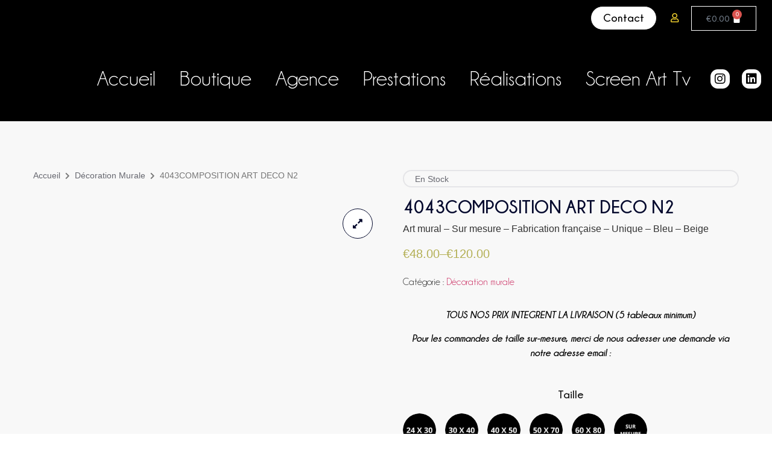

--- FILE ---
content_type: text/html; charset=UTF-8
request_url: https://tibulon.com/produit/4043composition-art-deco-n2/
body_size: 53557
content:
<!DOCTYPE html><html lang="fr-FR"><head><script data-no-optimize="1">var litespeed_docref=sessionStorage.getItem("litespeed_docref");litespeed_docref&&(Object.defineProperty(document,"referrer",{get:function(){return litespeed_docref}}),sessionStorage.removeItem("litespeed_docref"));</script> <meta charset="UTF-8"><meta name='robots' content='index, follow, max-image-preview:large, max-snippet:-1, max-video-preview:-1' /><style>img:is([sizes="auto" i], [sizes^="auto," i]) { contain-intrinsic-size: 3000px 1500px }</style><title>4043COMPOSITION ART DECO N2 - Agence &amp; Boutique Tibulon</title><meta name="description" content="Tableau Made in France. Fabrication sur mesure, plusieurs formats et coloris d&#039;encadrements sont disponibles. Illustration art déco XL rétro." /><link rel="canonical" href="https://tibulon.com/produit/4043composition-art-deco-n2/" /><meta property="og:locale" content="fr_FR" /><meta property="og:type" content="article" /><meta property="og:title" content="4043COMPOSITION ART DECO N2 - Agence &amp; Boutique Tibulon" /><meta property="og:description" content="Tableau Made in France. Fabrication sur mesure, plusieurs formats et coloris d&#039;encadrements sont disponibles. Illustration art déco XL rétro." /><meta property="og:url" content="https://tibulon.com/produit/4043composition-art-deco-n2/" /><meta property="og:site_name" content="Agence &amp; Boutique Tibulon" /><meta property="article:modified_time" content="2023-03-10T12:54:41+00:00" /><meta property="og:image" content="https://tibulon.com/wp-content/uploads/2022/11/4043.jpg" /><meta property="og:image:width" content="1080" /><meta property="og:image:height" content="1080" /><meta property="og:image:type" content="image/jpeg" /><meta name="twitter:card" content="summary_large_image" /> <script type="application/ld+json" class="yoast-schema-graph">{"@context":"https://schema.org","@graph":[{"@type":"WebPage","@id":"https://tibulon.com/produit/4043composition-art-deco-n2/","url":"https://tibulon.com/produit/4043composition-art-deco-n2/","name":"4043COMPOSITION ART DECO N2 - Agence &amp; Boutique Tibulon","isPartOf":{"@id":"https://tibulon.com/#website"},"primaryImageOfPage":{"@id":"https://tibulon.com/produit/4043composition-art-deco-n2/#primaryimage"},"image":{"@id":"https://tibulon.com/produit/4043composition-art-deco-n2/#primaryimage"},"thumbnailUrl":"https://tibulon.com/wp-content/uploads/2022/11/4043.jpg","datePublished":"2022-11-21T12:17:30+00:00","dateModified":"2023-03-10T12:54:41+00:00","description":"Tableau Made in France. Fabrication sur mesure, plusieurs formats et coloris d'encadrements sont disponibles. Illustration art déco XL rétro.","breadcrumb":{"@id":"https://tibulon.com/produit/4043composition-art-deco-n2/#breadcrumb"},"inLanguage":"fr-FR","potentialAction":[{"@type":"ReadAction","target":["https://tibulon.com/produit/4043composition-art-deco-n2/"]}]},{"@type":"ImageObject","inLanguage":"fr-FR","@id":"https://tibulon.com/produit/4043composition-art-deco-n2/#primaryimage","url":"https://tibulon.com/wp-content/uploads/2022/11/4043.jpg","contentUrl":"https://tibulon.com/wp-content/uploads/2022/11/4043.jpg","width":1080,"height":1080,"caption":"personalisable-qualité-supérieure-résidence-gérée"},{"@type":"BreadcrumbList","@id":"https://tibulon.com/produit/4043composition-art-deco-n2/#breadcrumb","itemListElement":[{"@type":"ListItem","position":1,"name":"Accueil","item":"https://tibulon.com/"},{"@type":"ListItem","position":2,"name":"Shop","item":"https://tibulon.com/shop-decorations-murales-et-objets-deco/"},{"@type":"ListItem","position":3,"name":"4043COMPOSITION ART DECO N2"}]},{"@type":"WebSite","@id":"https://tibulon.com/#website","url":"https://tibulon.com/","name":"Agence &amp; Boutique Tibulon","description":"l&#039;ART de décomplexer votre décoration","potentialAction":[{"@type":"SearchAction","target":{"@type":"EntryPoint","urlTemplate":"https://tibulon.com/?s={search_term_string}"},"query-input":{"@type":"PropertyValueSpecification","valueRequired":true,"valueName":"search_term_string"}}],"inLanguage":"fr-FR"}]}</script> <link rel='dns-prefetch' href='//www.googletagmanager.com' /><link rel="alternate" type="application/rss+xml" title="Agence &amp; Boutique Tibulon &raquo; Flux" href="https://tibulon.com/feed/" /><link rel="alternate" type="application/rss+xml" title="Agence &amp; Boutique Tibulon &raquo; Flux des commentaires" href="https://tibulon.com/comments/feed/" /><style id="litespeed-ccss">html{line-height:1.15;-webkit-text-size-adjust:100%}body{margin:0}a{background-color:transparent}img{border-style:none}button,input,select{font-family:inherit;font-size:100%;line-height:1.15;margin:0}button,input{overflow:visible}button,select{text-transform:none}button{-webkit-appearance:button}button::-moz-focus-inner{border-style:none;padding:0}button:-moz-focusring{outline:1px dotted ButtonText}::-webkit-file-upload-button{-webkit-appearance:button;font:inherit}[hidden]{display:none}.shopengine-template .pswp{display:none}.shopengine-template .pswp__bg{background:#000}.shopengine-template .pswp__button--arrow--left:before,.shopengine-template .pswp__button--arrow--right:before{content:''}.shopengine-template .pswp__button--arrow--left:after,.shopengine-template .pswp__button--arrow--right:after{display:none}.shopengine-template .pswp__counter{position:absolute;bottom:unset;left:0;-webkit-transform:none;transform:none;font-size:13px;line-height:44px}.shopengine-template .pswp__top-bar .pswp__button{width:44px;height:30px;position:relative}.shopengine-template .pswp__top-bar .pswp__button:before{display:none}.shopengine-widget a{line-height:inherit;-webkit-box-shadow:none;box-shadow:none}.shopengine-widget .button{line-height:initial;border:0;text-align:center;letter-spacing:0;text-transform:initial}.shopengine-widget p{padding:0;margin-bottom:8px}.shopengine-widget .shopengine-related .related .products .product a{line-height:normal}.shopengine-widget .shopengine-related .related .products .product .button{border:none;height:auto!important}.shopengine-widget .shopengine-related .related .products .product .button{display:none}.shopengine-widget .shopengine-related .related .products .product .button:after,.shopengine-widget .shopengine-related .related .products .product .button:before{display:none}.shopengine-widget .shopengine-swatches .variations tr td select{width:auto;height:auto;max-width:100%;min-width:75%;margin:0;padding:10px!important;-webkit-appearance:none;-moz-appearance:none;appearance:none;background:#fff url("data:image/svg+xml;utf8,<svg xmlns='http://www.w3.org/2000/svg' width='10' height='10' fill='%2328303d'><polygon points='0,0 10,0 5,5'/></svg>") no-repeat;background-position:right calc(.5*20px) top 60%;background-image:none!important}.shopengine-widget .shopengine-additional-information h2{padding:0;display:none;font-size:none;visibility:hidden}.shopengine-widget .shopengine-breadcrumbs .woocommerce-breadcrumb{display:-webkit-box;display:-ms-flexbox;display:flex;-ms-flex-wrap:wrap;flex-wrap:wrap;-webkit-box-align:center;-ms-flex-align:center;align-items:center;padding:0}.shopengine-widget .shopengine-breadcrumbs .woocommerce-breadcrumb>a:first-child:before{display:none}.shopengine-widget .shopengine-breadcrumbs a{text-decoration:none}.shopengine-widget .shopengine-breadcrumbs a:after{display:none}.shopengine-widget .shopengine-product-image a{text-decoration:none}.shopengine-widget .shopengine-product-image-toggle{position:absolute;display:-webkit-box;display:-ms-flexbox;display:flex;-webkit-box-align:center;-ms-flex-align:center;align-items:center;-webkit-box-pack:center;-ms-flex-pack:center;justify-content:center;z-index:99;-webkit-box-shadow:0 0 1px 1px #eee;box-shadow:0 0 1px 1px #eee;margin:0;outline:0}.shopengine-widget .shopengine-product-image .woocommerce-product-gallery{margin:0;width:100%!important;max-width:100%!important}.shopengine-widget .shopengine-product-image .woocommerce-product-gallery__wrapper{overflow:hidden;margin:0;padding:0}.shopengine-widget .shopengine-product-image .woocommerce-product-gallery__image{height:auto!important;display:block}.shopengine-widget .shopengine-product-image .woocommerce-product-gallery__image img{width:100%;border-radius:0}.shopengine-widget .shopengine-product-image .woocommerce-product-gallery__image img:not(.zoomImg){max-width:100%!important}.shopengine-widget .shopengine-product-image .images.woocommerce-product-gallery{width:100%;max-width:100%;overflow:hidden;position:relative}.shopengine-widget .shopengine-product-image .images.woocommerce-product-gallery .woocommerce-product-gallery__image,.shopengine-widget .shopengine-product-image .images.woocommerce-product-gallery .woocommerce-product-gallery__image a,.shopengine-widget .shopengine-product-image .images.woocommerce-product-gallery .woocommerce-product-gallery__image a img,.shopengine-widget .shopengine-product-image .images.woocommerce-product-gallery figure{height:auto!important;display:block}.shopengine-widget .shopengine-product-image .position-top-right{top:20px;right:20px;left:unset}.shopengine-widget .shopengine-product-meta .posted_in,.shopengine-widget .shopengine-product-meta .sku_wrapper,.shopengine-widget .shopengine-product-meta .tagged_as{display:none}.shopengine-widget .shopengine-product-meta div{margin:0}.shopengine-widget .shopengine-product-meta span{border:none;margin:0;padding:0}.shopengine-widget .shopengine-product-meta span:before{display:none}.shopengine-widget .shopengine-product-meta span a{text-decoration:none!important}.shopengine-widget .shopengine-product-meta .product_meta{border:0!important;margin:0!important;padding:0!important}.shopengine-widget .shopengine-related .related>h2{display:none;font-weight:700;text-transform:capitalize;line-height:1}.shopengine-widget .shopengine-related .related .products>li>a:not(:first-child){-ms-flex-item-align:center;align-self:center}.shopengine-widget .shopengine-related .related a,.shopengine-widget .shopengine-related .related h2{text-decoration:none!important}.shopengine-widget .shopengine-product-stock p{margin:0;padding:0}.shopengine-widget .shopengine-product-stock p:after,.shopengine-widget .shopengine-product-stock p:before{display:none}.shopengine-widget .shopengine-product-price p{padding:0;margin:0!important}.shopengine-widget .shopengine-product-price .price{-ms-flex-wrap:wrap;flex-wrap:wrap}ul{box-sizing:border-box}:root{--wp--preset--font-size--normal:16px;--wp--preset--font-size--huge:42px}.screen-reader-text{clip:rect(1px,1px,1px,1px);word-wrap:normal!important;border:0;-webkit-clip-path:inset(50%);clip-path:inset(50%);height:1px;margin:-1px;overflow:hidden;padding:0;position:absolute;width:1px}figure{margin:0 0 1em}.screen-reader-text{clip:rect(1px,1px,1px,1px);word-wrap:normal!important;border:0;-webkit-clip-path:inset(50%);clip-path:inset(50%);height:1px;margin:-1px;overflow:hidden;overflow-wrap:normal!important;padding:0;position:absolute!important;width:1px}body{--wp--preset--color--black:#000;--wp--preset--color--cyan-bluish-gray:#abb8c3;--wp--preset--color--white:#fff;--wp--preset--color--pale-pink:#f78da7;--wp--preset--color--vivid-red:#cf2e2e;--wp--preset--color--luminous-vivid-orange:#ff6900;--wp--preset--color--luminous-vivid-amber:#fcb900;--wp--preset--color--light-green-cyan:#7bdcb5;--wp--preset--color--vivid-green-cyan:#00d084;--wp--preset--color--pale-cyan-blue:#8ed1fc;--wp--preset--color--vivid-cyan-blue:#0693e3;--wp--preset--color--vivid-purple:#9b51e0;--wp--preset--gradient--vivid-cyan-blue-to-vivid-purple:linear-gradient(135deg,rgba(6,147,227,1) 0%,#9b51e0 100%);--wp--preset--gradient--light-green-cyan-to-vivid-green-cyan:linear-gradient(135deg,#7adcb4 0%,#00d082 100%);--wp--preset--gradient--luminous-vivid-amber-to-luminous-vivid-orange:linear-gradient(135deg,rgba(252,185,0,1) 0%,rgba(255,105,0,1) 100%);--wp--preset--gradient--luminous-vivid-orange-to-vivid-red:linear-gradient(135deg,rgba(255,105,0,1) 0%,#cf2e2e 100%);--wp--preset--gradient--very-light-gray-to-cyan-bluish-gray:linear-gradient(135deg,#eee 0%,#a9b8c3 100%);--wp--preset--gradient--cool-to-warm-spectrum:linear-gradient(135deg,#4aeadc 0%,#9778d1 20%,#cf2aba 40%,#ee2c82 60%,#fb6962 80%,#fef84c 100%);--wp--preset--gradient--blush-light-purple:linear-gradient(135deg,#ffceec 0%,#9896f0 100%);--wp--preset--gradient--blush-bordeaux:linear-gradient(135deg,#fecda5 0%,#fe2d2d 50%,#6b003e 100%);--wp--preset--gradient--luminous-dusk:linear-gradient(135deg,#ffcb70 0%,#c751c0 50%,#4158d0 100%);--wp--preset--gradient--pale-ocean:linear-gradient(135deg,#fff5cb 0%,#b6e3d4 50%,#33a7b5 100%);--wp--preset--gradient--electric-grass:linear-gradient(135deg,#caf880 0%,#71ce7e 100%);--wp--preset--gradient--midnight:linear-gradient(135deg,#020381 0%,#2874fc 100%);--wp--preset--duotone--dark-grayscale:url('#wp-duotone-dark-grayscale');--wp--preset--duotone--grayscale:url('#wp-duotone-grayscale');--wp--preset--duotone--purple-yellow:url('#wp-duotone-purple-yellow');--wp--preset--duotone--blue-red:url('#wp-duotone-blue-red');--wp--preset--duotone--midnight:url('#wp-duotone-midnight');--wp--preset--duotone--magenta-yellow:url('#wp-duotone-magenta-yellow');--wp--preset--duotone--purple-green:url('#wp-duotone-purple-green');--wp--preset--duotone--blue-orange:url('#wp-duotone-blue-orange');--wp--preset--font-size--small:13px;--wp--preset--font-size--medium:20px;--wp--preset--font-size--large:36px;--wp--preset--font-size--x-large:42px;--wp--preset--spacing--20:.44rem;--wp--preset--spacing--30:.67rem;--wp--preset--spacing--40:1rem;--wp--preset--spacing--50:1.5rem;--wp--preset--spacing--60:2.25rem;--wp--preset--spacing--70:3.38rem;--wp--preset--spacing--80:5.06rem;--wp--preset--shadow--natural:6px 6px 9px rgba(0,0,0,.2);--wp--preset--shadow--deep:12px 12px 50px rgba(0,0,0,.4);--wp--preset--shadow--sharp:6px 6px 0px rgba(0,0,0,.2);--wp--preset--shadow--outlined:6px 6px 0px -3px rgba(255,255,255,1),6px 6px rgba(0,0,0,1);--wp--preset--shadow--crisp:6px 6px 0px rgba(0,0,0,1)}button.pswp__button{box-shadow:none!important;background-image:url(/wp-content/plugins/woocommerce/assets/css/photoswipe/default-skin/default-skin.png)!important}button.pswp__button,button.pswp__button--arrow--left:before,button.pswp__button--arrow--right:before{background-color:transparent!important}button.pswp__button--arrow--left,button.pswp__button--arrow--right{background-image:none!important}.pswp{display:none;position:absolute;width:100%;height:100%;left:0;top:0;overflow:hidden;-ms-touch-action:none;touch-action:none;z-index:1500;-webkit-text-size-adjust:100%;-webkit-backface-visibility:hidden;outline:0}.pswp *{-webkit-box-sizing:border-box;box-sizing:border-box}.pswp__bg{position:absolute;left:0;top:0;width:100%;height:100%;background:#000;opacity:0;-webkit-transform:translateZ(0);transform:translateZ(0);-webkit-backface-visibility:hidden;will-change:opacity}.pswp__scroll-wrap{position:absolute;left:0;top:0;width:100%;height:100%;overflow:hidden}.pswp__container{-ms-touch-action:none;touch-action:none;position:absolute;left:0;right:0;top:0;bottom:0}.pswp__container{-webkit-touch-callout:none}.pswp__bg{will-change:opacity}.pswp__container{-webkit-backface-visibility:hidden}.pswp__item{position:absolute;left:0;right:0;top:0;bottom:0;overflow:hidden}.pswp__button{width:44px;height:44px;position:relative;background:0 0;overflow:visible;-webkit-appearance:none;display:block;border:0;padding:0;margin:0;float:right;opacity:.75;-webkit-box-shadow:none;box-shadow:none}.pswp__button::-moz-focus-inner{padding:0;border:0}.pswp__button,.pswp__button--arrow--left:before,.pswp__button--arrow--right:before{background:url(/wp-content/plugins/woocommerce/assets/css/photoswipe/default-skin/default-skin.png) 0 0 no-repeat;background-size:264px 88px;width:44px;height:44px}.pswp__button--close{background-position:0 -44px}.pswp__button--share{background-position:-44px -44px}.pswp__button--fs{display:none}.pswp__button--zoom{display:none;background-position:-88px 0}.pswp__button--arrow--left,.pswp__button--arrow--right{background:0 0;top:50%;margin-top:-50px;width:70px;height:100px;position:absolute}.pswp__button--arrow--left{left:0}.pswp__button--arrow--right{right:0}.pswp__button--arrow--left:before,.pswp__button--arrow--right:before{content:'';top:35px;background-color:rgba(0,0,0,.3);height:30px;width:32px;position:absolute}.pswp__button--arrow--left:before{left:6px;background-position:-138px -44px}.pswp__button--arrow--right:before{right:6px;background-position:-94px -44px}.pswp__share-modal{display:block;background:rgba(0,0,0,.5);width:100%;height:100%;top:0;left:0;padding:10px;position:absolute;z-index:1600;opacity:0;-webkit-backface-visibility:hidden;will-change:opacity}.pswp__share-modal--hidden{display:none}.pswp__share-tooltip{z-index:1620;position:absolute;background:#fff;top:56px;border-radius:2px;display:block;width:auto;right:44px;-webkit-box-shadow:0 2px 5px rgba(0,0,0,.25);box-shadow:0 2px 5px rgba(0,0,0,.25);-webkit-transform:translateY(6px);-ms-transform:translateY(6px);transform:translateY(6px);-webkit-backface-visibility:hidden;will-change:transform}.pswp__counter{position:absolute;left:0;top:0;height:44px;font-size:13px;line-height:44px;color:#fff;opacity:.75;padding:0 10px}.pswp__caption{position:absolute;left:0;bottom:0;width:100%;min-height:44px}.pswp__caption__center{text-align:left;max-width:420px;margin:0 auto;font-size:13px;padding:10px;line-height:20px;color:#ccc}.pswp__preloader{width:44px;height:44px;position:absolute;top:0;left:50%;margin-left:-22px;opacity:0;will-change:opacity;direction:ltr}.pswp__preloader__icn{width:20px;height:20px;margin:12px}@media screen and (max-width:1024px){.pswp__preloader{position:relative;left:auto;top:auto;margin:0;float:right}}.pswp__ui{-webkit-font-smoothing:auto;visibility:visible;opacity:1;z-index:1550}.pswp__top-bar{position:absolute;left:0;top:0;height:44px;width:100%}.pswp__caption,.pswp__top-bar{-webkit-backface-visibility:hidden;will-change:opacity}.pswp__caption,.pswp__top-bar{background-color:rgba(0,0,0,.5)}.pswp__ui--hidden .pswp__button--arrow--left,.pswp__ui--hidden .pswp__button--arrow--right,.pswp__ui--hidden .pswp__caption,.pswp__ui--hidden .pswp__top-bar{opacity:.001}:root{--woocommerce:#a46497;--wc-green:#7ad03a;--wc-red:#a00;--wc-orange:#ffba00;--wc-blue:#2ea2cc;--wc-primary:#a46497;--wc-primary-text:#fff;--wc-secondary:#ebe9eb;--wc-secondary-text:#515151;--wc-highlight:#77a464;--wc-highligh-text:#fff;--wc-content-bg:#fff;--wc-subtext:#767676}.woocommerce img,.woocommerce-page img{height:auto;max-width:100%}.woocommerce div.product div.images,.woocommerce-page div.product div.images{float:left;width:48%}@media only screen and (max-width:768px){:root{--woocommerce:#a46497;--wc-green:#7ad03a;--wc-red:#a00;--wc-orange:#ffba00;--wc-blue:#2ea2cc;--wc-primary:#a46497;--wc-primary-text:#fff;--wc-secondary:#ebe9eb;--wc-secondary-text:#515151;--wc-highlight:#77a464;--wc-highligh-text:#fff;--wc-content-bg:#fff;--wc-subtext:#767676}.woocommerce div.product div.images,.woocommerce-page div.product div.images{float:none;width:100%}}:root{--woocommerce:#a46497;--wc-green:#7ad03a;--wc-red:#a00;--wc-orange:#ffba00;--wc-blue:#2ea2cc;--wc-primary:#a46497;--wc-primary-text:#fff;--wc-secondary:#ebe9eb;--wc-secondary-text:#515151;--wc-highlight:#77a464;--wc-highligh-text:#fff;--wc-content-bg:#fff;--wc-subtext:#767676}.screen-reader-text{clip:rect(1px,1px,1px,1px);height:1px;overflow:hidden;position:absolute!important;width:1px;word-wrap:normal!important}.woocommerce .woocommerce-breadcrumb{margin:0 0 1em;padding:0;font-size:.92em;color:#767676}.woocommerce .woocommerce-breadcrumb:after,.woocommerce .woocommerce-breadcrumb:before{content:" ";display:table}.woocommerce .woocommerce-breadcrumb:after{clear:both}.woocommerce .woocommerce-breadcrumb a{color:#767676}.woocommerce div.product{margin-bottom:0;position:relative}.woocommerce div.product p.price{color:#77a464;font-size:1.25em}.woocommerce div.product div.images{margin-bottom:2em}.woocommerce div.product div.images img{display:block;width:100%;height:auto;box-shadow:none}.woocommerce div.product div.images.woocommerce-product-gallery{position:relative}.woocommerce div.product div.images .woocommerce-product-gallery__wrapper{margin:0;padding:0}.woocommerce div.product form.cart .variations select{max-width:100%;min-width:75%;display:inline-block;margin-right:1em}.woocommerce ul.products li.product a{text-decoration:none}.woocommerce ul.products li.product .button{display:inline-block;margin-top:1em}.screen-reader-text{clip:rect(1px,1px,1px,1px);height:1px;overflow:hidden;position:absolute!important;width:1px}html{line-height:1.15;-webkit-text-size-adjust:100%}*,:after,:before{box-sizing:border-box}body{margin:0;font-family:-apple-system,BlinkMacSystemFont,Segoe UI,Roboto,Helvetica Neue,Arial,Noto Sans,sans-serif,Apple Color Emoji,Segoe UI Emoji,Segoe UI Symbol,Noto Color Emoji;font-size:1rem;font-weight:400;line-height:1.5;color:#333;background-color:#fff;-webkit-font-smoothing:antialiased;-moz-osx-font-smoothing:grayscale}h2{margin-top:.5rem;margin-bottom:1rem;font-family:inherit;font-weight:500;line-height:1.2;color:inherit}h2{font-size:2rem}p{margin-top:0;margin-bottom:.9rem}a{background-color:transparent;text-decoration:none;color:#c36}a:not([href]):not([tabindex]){color:inherit;text-decoration:none}img{border-style:none;height:auto;max-width:100%}[hidden]{display:none}label{display:inline-block;line-height:1;vertical-align:middle}button,input,select{font-family:inherit;font-size:1rem;line-height:1.5;margin:0}select{width:100%;border:1px solid #666;border-radius:3px;padding:.5rem 1rem}button,input{overflow:visible}button,select{text-transform:none}button{width:auto;-webkit-appearance:button}button::-moz-focus-inner{border-style:none;padding:0}button:-moz-focusring{outline:1px dotted ButtonText}button{display:inline-block;font-weight:400;color:#c36;text-align:center;white-space:nowrap;background-color:transparent;border:1px solid #c36;padding:.5rem 1rem;font-size:1rem;border-radius:3px}::-webkit-file-upload-button{-webkit-appearance:button;font:inherit}select{display:block}li,ul{margin-top:0;margin-bottom:0;border:0;outline:0;font-size:100%;vertical-align:baseline;background:0 0}.screen-reader-text{clip:rect(1px,1px,1px,1px);height:1px;overflow:hidden;position:absolute!important;width:1px;word-wrap:normal!important}.site-navigation{grid-area:nav-menu;display:flex;align-items:center;flex-grow:1}[class*=" eicon-"],[class^=eicon]{display:inline-block;font-family:eicons;font-size:inherit;font-weight:400;font-style:normal;font-variant:normal;line-height:1;text-rendering:auto;-webkit-font-smoothing:antialiased;-moz-osx-font-smoothing:grayscale}.eicon-menu-bar:before{content:"\e816"}.eicon-close:before{content:"\e87f"}.eicon-bag-solid:before{content:"\e8e5"}.eicon-frame-expand:before{content:"\e95c"}.elementor-column-gap-default>.elementor-row>.elementor-column>.elementor-element-populated>.elementor-widget-wrap{padding:10px}@media (max-width:767px){.elementor-column{width:100%}}.elementor-screen-only,.screen-reader-text{position:absolute;top:-10000em;width:1px;height:1px;margin:-1px;padding:0;overflow:hidden;clip:rect(0,0,0,0);border:0}.elementor-clearfix:after{content:"";display:block;clear:both;width:0;height:0}.elementor *,.elementor :after,.elementor :before{box-sizing:border-box}.elementor a{box-shadow:none;text-decoration:none}.elementor img{height:auto;max-width:100%;border:none;border-radius:0;box-shadow:none}.elementor .elementor-widget:not(.elementor-widget-text-editor):not(.elementor-widget-theme-post-content) figure{margin:0}.elementor-element{--flex-direction:initial;--flex-wrap:initial;--justify-content:initial;--align-items:initial;--align-content:initial;--gap:initial;--flex-basis:initial;--flex-grow:initial;--flex-shrink:initial;--order:initial;--align-self:initial;flex-basis:var(--flex-basis);flex-grow:var(--flex-grow);flex-shrink:var(--flex-shrink);order:var(--order);align-self:var(--align-self)}.elementor-invisible{visibility:hidden}.elementor-align-right{text-align:right}.elementor-align-right .elementor-button{width:auto}@media (max-width:767px){.elementor-mobile-align-center{text-align:center}}:root{--page-title-display:block}.elementor-section{position:relative}.elementor-section .elementor-container{display:flex;margin-right:auto;margin-left:auto;position:relative}@media (max-width:1024px){.elementor-section .elementor-container{flex-wrap:wrap}}.elementor-section.elementor-section-boxed>.elementor-container{max-width:1140px}.elementor-section.elementor-section-stretched{position:relative;width:100%}.elementor-row{width:100%;display:flex}@media (max-width:1024px){.elementor-row{flex-wrap:wrap}}.elementor-widget-wrap{position:relative;width:100%;flex-wrap:wrap;align-content:flex-start}.elementor:not(.elementor-bc-flex-widget) .elementor-widget-wrap{display:flex}.elementor-widget-wrap>.elementor-element{width:100%}.elementor-widget{position:relative}.elementor-widget:not(:last-child){margin-bottom:20px}.elementor-widget:not(:last-child).elementor-widget__width-auto{margin-bottom:0}.elementor-column{position:relative;min-height:1px;display:flex}.elementor-column-wrap{width:100%;position:relative;display:flex}@media (min-width:768px){.elementor-column.elementor-col-33{width:33.333%}}@media (max-width:767px){.elementor-column{width:100%}}.elementor-grid{display:grid;grid-column-gap:var(--grid-column-gap);grid-row-gap:var(--grid-row-gap)}.elementor-grid .elementor-grid-item{min-width:0}.elementor-grid-0 .elementor-grid{display:inline-block;width:100%;word-spacing:var(--grid-column-gap);margin-bottom:calc(-1*var(--grid-row-gap))}.elementor-grid-0 .elementor-grid .elementor-grid-item{display:inline-block;margin-bottom:var(--grid-row-gap);word-break:break-word}.e-con{--border-radius:0;--border-width-top:0px;--border-width-right:0px;--border-width-bottom:0px;--border-width-left:0px;--border-style:initial;--border-color:initial;--container-widget-height:initial;--container-widget-flex-grow:0;--container-widget-align-self:initial;--content-width:Min(100%,var(--container-max-width,1140px));--width:100%;--min-height:initial;--height:auto;--text-align:initial;--margin-top:0;--margin-right:0;--margin-bottom:0;--margin-left:0;--padding-top:var(--container-default-padding-top,10px);--padding-right:var(--container-default-padding-right,10px);--padding-bottom:var(--container-default-padding-bottom,10px);--padding-left:var(--container-default-padding-left,10px);--position:relative;--z-index:revert;--overflow:visible;--gap:var(--widgets-spacing,20px);--overlay-mix-blend-mode:initial;--overlay-opacity:1;--e-con-grid-template-columns:repeat(3,1fr);--e-con-grid-template-rows:repeat(2,1fr);position:var(--position);width:var(--width);min-width:0;min-height:var(--min-height);height:var(--height);border-radius:var(--border-radius);margin:var(--margin-top) var(--margin-right) var(--margin-bottom) var(--margin-left);padding-left:var(--padding-left);padding-right:var(--padding-right);z-index:var(--z-index);overflow:var(--overflow)}.e-con.e-flex{--flex-direction:column;--flex-basis:auto;--flex-grow:0;--flex-shrink:1;flex:var(--flex-grow) var(--flex-shrink) var(--flex-basis)}.e-con-full,.e-con>.e-con-inner{text-align:var(--text-align);padding-top:var(--padding-top);padding-bottom:var(--padding-bottom)}.e-con-full.e-flex,.e-con.e-flex>.e-con-inner{flex-direction:var(--flex-direction)}.e-con,.e-con>.e-con-inner{display:var(--display)}.e-con-boxed.e-flex{flex-direction:column;flex-wrap:nowrap;justify-content:normal;align-items:normal;align-content:normal}.e-con-boxed{text-align:initial;gap:initial}.e-con.e-flex>.e-con-inner{flex-wrap:var(--flex-wrap);justify-content:var(--justify-content);align-items:var(--align-items);align-content:var(--align-content);flex-basis:auto;flex-grow:1;flex-shrink:1;align-self:auto}.e-con>.e-con-inner{gap:var(--gap);width:100%;max-width:var(--content-width);margin:0 auto;padding-inline:0;height:100%}.e-con .elementor-widget.elementor-widget{margin-bottom:0}.e-con:before{content:var(--background-overlay);display:block;position:absolute;mix-blend-mode:var(--overlay-mix-blend-mode);opacity:var(--overlay-opacity);border-radius:var(--border-radius);border-top:var(--border-width-top) var(--border-style) var(--border-color);border-right:var(--border-width-right) var(--border-style) var(--border-color);border-bottom:var(--border-width-bottom) var(--border-style) var(--border-color);border-left:var(--border-width-left) var(--border-style) var(--border-color);top:calc(0px - var(--border-width-top));left:calc(0px - var(--border-width-left));width:max(100% + var(--border-width-right) + var(--border-width-left),100%);height:max(100% + var(--border-width-top) + var(--border-width-bottom),100%)}.e-con .elementor-widget{min-width:0}.e-con>.elementor-widget>.elementor-widget-container{height:100%}.elementor.elementor .e-con>.elementor-widget{max-width:100%}@media (max-width:767px){.e-con.e-flex{--width:100%;--flex-wrap:wrap}}.elementor-button{display:inline-block;line-height:1;background-color:#69727d;font-size:15px;padding:12px 24px;border-radius:3px;color:#fff;fill:#fff;text-align:center}.elementor-button:visited{color:#fff}.elementor-button-content-wrapper{display:flex;justify-content:center}.elementor-button-icon{flex-grow:0;order:5}.elementor-button-text{flex-grow:1;order:10;display:inline-block}.elementor-button.elementor-size-xs{font-size:13px;padding:10px 20px;border-radius:2px}.elementor-button span{text-decoration:inherit}.elementor-icon{display:inline-block;line-height:1;color:#69727d;font-size:50px;text-align:center}.elementor-icon i{width:1em;height:1em;position:relative;display:block}.elementor-icon i:before{position:absolute;left:50%;transform:translateX(-50%)}.elementor-element,.elementor-lightbox{--swiper-theme-color:#000;--swiper-navigation-size:44px;--swiper-pagination-bullet-size:6px;--swiper-pagination-bullet-horizontal-gap:6px}.elementor-lightbox{--lightbox-ui-color:hsla(0,0%,93.3%,.9);--lightbox-ui-color-hover:#fff;--lightbox-text-color:var(--lightbox-ui-color);--lightbox-header-icons-size:20px;--lightbox-navigation-icons-size:25px}@media (min-width:1025px) and (max-width:99999px){.elementor .elementor-hidden-desktop{display:none}}.elementor-widget-image{text-align:center}.elementor-widget-image a{display:inline-block}.elementor-widget-image img{vertical-align:middle;display:inline-block}.elementor-widget-social-icons.elementor-grid-0 .elementor-widget-container{line-height:1;font-size:0}.elementor-widget-social-icons .elementor-grid{grid-column-gap:var(--grid-column-gap,5px);grid-row-gap:var(--grid-row-gap,5px);grid-template-columns:var(--grid-template-columns);justify-content:var(--justify-content,center);justify-items:var(--justify-content,center)}.elementor-icon.elementor-social-icon{font-size:var(--icon-size,25px);line-height:var(--icon-size,25px);width:calc(var(--icon-size,25px) + (2*var(--icon-padding,.5em)));height:calc(var(--icon-size,25px) + (2*var(--icon-padding,.5em)))}.elementor-social-icon{--e-social-icon-icon-color:#fff;display:inline-flex;background-color:#69727d;align-items:center;justify-content:center;text-align:center}.elementor-social-icon i{color:var(--e-social-icon-icon-color)}.elementor-social-icon:last-child{margin:0}.elementor-social-icon-envelope{background-color:#ea4335}.elementor-social-icon-instagram{background-color:#262626}.elementor-social-icon-linkedin{background-color:#0077b5}.elementor-shape-rounded .elementor-icon.elementor-social-icon{border-radius:10%}.e-con{--container-widget-width:100%}.e-con>.elementor-widget-spacer{width:var(--container-widget-width,var(--spacer-size));--align-self:var(--container-widget-align-self,initial);--flex-shrink:0}.e-con>.elementor-widget-spacer>.elementor-widget-container,.e-con>.elementor-widget-spacer>.elementor-widget-container>.elementor-spacer{height:100%}.e-con>.elementor-widget-spacer>.elementor-widget-container>.elementor-spacer>.elementor-spacer-inner{height:var(--container-widget-height,var(--spacer-size))}.elementor-kit-12{--e-global-color-primary:#6ec1e4;--e-global-color-secondary:#54595f;--e-global-color-text:#7a7a7a;--e-global-color-accent:#61ce70;--e-global-color-8d6b5f7:#ffdf00;--e-global-color-e7befea:#000;--e-global-color-55a3656:#fffdfd;--e-global-color-bb1904c:#f1f1f1;--e-global-color-3944960:#829a7f;--e-global-color-0838f85:#b2a889;--e-global-color-628c2ae:#b1aea6;--e-global-typography-primary-font-family:"Champagne-Limousine";--e-global-typography-primary-font-weight:600;--e-global-typography-secondary-font-family:"Roboto Slab";--e-global-typography-secondary-font-weight:400;--e-global-typography-text-font-family:"Roboto";--e-global-typography-text-font-weight:400;--e-global-typography-accent-font-family:"Roboto";--e-global-typography-accent-font-weight:500}.elementor-kit-12 h2{font-family:"Champagne-Limousine",Sans-serif;font-size:50px;font-weight:600}.elementor-section.elementor-section-boxed>.elementor-container{max-width:1200px}.e-con{--container-max-width:1200px}.elementor-widget:not(:last-child){margin-bottom:20px}.elementor-element{--widgets-spacing:20px}@media (max-width:1024px){.elementor-section.elementor-section-boxed>.elementor-container{max-width:1024px}.e-con{--container-max-width:1024px}}@media (max-width:767px){.elementor-section.elementor-section-boxed>.elementor-container{max-width:767px}.e-con{--container-max-width:767px}}.elementor-menu-cart__wrapper{text-align:var(--main-alignment,left)}.elementor-menu-cart__toggle_wrapper{display:inline-block;position:relative}.elementor-menu-cart__toggle{display:inline-block}.elementor-menu-cart__toggle .elementor-button{background-color:var(--toggle-button-background-color,transparent);color:var(--toggle-button-text-color,#69727d);border:var(--toggle-button-border-width,1px) var(--toggle-button-border-type,solid) var(--toggle-button-border-color,#69727d);border-radius:var(--toggle-button-border-radius,0);display:inline-flex;flex-direction:row-reverse;align-items:center;padding:var(--toggle-icon-padding,12px 24px)}.elementor-menu-cart__toggle .elementor-button-text{-webkit-margin-end:.3em;margin-inline-end:.3em}.elementor-menu-cart__toggle .elementor-button-icon{position:relative}.elementor-menu-cart__toggle .elementor-button-icon{color:var(--toggle-button-icon-color,#69727d);font-size:var(--toggle-icon-size,inherit)}.elementor-menu-cart--items-indicator-bubble .elementor-menu-cart__toggle .elementor-button-icon .elementor-button-icon-qty[data-counter]{display:block;position:absolute;min-width:1.6em;height:1.6em;line-height:1.5em;top:-.7em;inset-inline-end:-.7em;border-radius:100%;color:var(--items-indicator-text-color,#fff);background-color:var(--items-indicator-background-color,#d9534f);text-align:center;font-size:10px}.elementor-menu-cart__container{transform:scale(1);overflow:hidden;position:fixed;z-index:9998;top:0;left:0;width:100vw;height:100%;background-color:rgba(0,0,0,.25);text-align:left}.elementor-menu-cart__main{position:fixed;left:var(--side-cart-alignment-left,auto);right:var(--side-cart-alignment-right,0);transform:translateX(0);top:0;bottom:0;display:flex;flex-direction:column;align-items:stretch;font-size:14px;min-height:200px;width:350px;max-width:100%;padding:var(--cart-padding,20px 30px);background-color:var(--cart-background-color,#fff);box-shadow:0 0 20px rgba(0,0,0,.2);border-style:var(--cart-border-style,none);border-color:var(--cart-border-color,initial);border-radius:var(--cart-border-radius,0);margin-top:var(--mini-cart-spacing,0)}.elementor-menu-cart__main .widget_shopping_cart_content{height:100%;display:flex;flex-direction:column}body.elementor-default .elementor-widget-woocommerce-menu-cart:not(.elementor-menu-cart--shown) .elementor-menu-cart__container{background-color:transparent;transform:scale(0)}body.elementor-default .elementor-widget-woocommerce-menu-cart:not(.elementor-menu-cart--shown) .elementor-menu-cart__main{overflow:hidden;opacity:0;transform:var(--side-cart-alignment-transform,translateX(100%))}.elementor-menu-cart__close-button{width:var(--cart-close-icon-size,25px);height:var(--cart-close-icon-size,25px);position:relative;margin:0 0 20px;align-self:flex-end;display:inline-block;font-family:eicons;font-size:20px;line-height:1}.elementor-menu-cart__close-button:after,.elementor-menu-cart__close-button:before{content:"";position:absolute;height:3px;width:100%;top:50%;left:0;margin-top:-1px;background:var(--cart-close-button-color,#69727d);border-radius:1px}.elementor-menu-cart__close-button:before{transform:rotate(45deg)}.elementor-menu-cart__close-button:after{transform:rotate(-45deg)}.elementor-widget-woocommerce-menu-cart.elementor-menu-cart--cart-type-mini-cart .elementor-menu-cart__container{position:absolute;width:auto;height:auto;overflow:visible;top:100%;bottom:auto;background:0 0;min-width:330px;left:0;right:auto;transform:scale(1)}.elementor-widget-woocommerce-menu-cart.elementor-menu-cart--cart-type-mini-cart .elementor-menu-cart__main{width:auto;height:auto;position:relative;top:auto;bottom:auto;right:auto;left:auto;overflow:visible;transform:translateY(0)}@media (max-width:767px){.elementor-widget-woocommerce-menu-cart.elementor-menu-cart--cart-type-mini-cart .elementor-menu-cart__container{min-width:300px}}body.elementor-default .elementor-widget-woocommerce-menu-cart.elementor-menu-cart--cart-type-mini-cart:not(.elementor-menu-cart--shown) .elementor-menu-cart__container{transform:scale(0)}body.elementor-default .elementor-widget-woocommerce-menu-cart.elementor-menu-cart--cart-type-mini-cart:not(.elementor-menu-cart--shown) .elementor-menu-cart__main{opacity:0;transform:translateY(-10px)}.elementor-item:after,.elementor-item:before{display:block;position:absolute}.elementor-item:not(:hover):not(:focus):not(.elementor-item-active):not(.highlighted):after,.elementor-item:not(:hover):not(:focus):not(.elementor-item-active):not(.highlighted):before{opacity:0}.elementor-nav-menu--main .elementor-nav-menu a{padding:13px 20px}.elementor-nav-menu--layout-horizontal{display:flex}.elementor-nav-menu--layout-horizontal .elementor-nav-menu{display:flex;flex-wrap:wrap}.elementor-nav-menu--layout-horizontal .elementor-nav-menu a{white-space:nowrap;flex-grow:1}.elementor-nav-menu--layout-horizontal .elementor-nav-menu>li{display:flex}.elementor-nav-menu--layout-horizontal .elementor-nav-menu>li:not(:first-child)>a{-webkit-margin-start:var(--e-nav-menu-horizontal-menu-item-margin);margin-inline-start:var(--e-nav-menu-horizontal-menu-item-margin)}.elementor-nav-menu--layout-horizontal .elementor-nav-menu>li:not(:last-child)>a{-webkit-margin-end:var(--e-nav-menu-horizontal-menu-item-margin);margin-inline-end:var(--e-nav-menu-horizontal-menu-item-margin)}.elementor-nav-menu--layout-horizontal .elementor-nav-menu>li:not(:last-child):after{content:var(--e-nav-menu-divider-content,none);height:var(--e-nav-menu-divider-height,35%);border-left:var(--e-nav-menu-divider-width,2px) var(--e-nav-menu-divider-style,solid) var(--e-nav-menu-divider-color,#000);border-bottom-color:var(--e-nav-menu-divider-color,#000);border-right-color:var(--e-nav-menu-divider-color,#000);border-top-color:var(--e-nav-menu-divider-color,#000);align-self:center}.elementor-nav-menu__align-center .elementor-nav-menu{margin-left:auto;margin-right:auto;justify-content:center}.elementor-widget-nav-menu .elementor-widget-container{display:flex;flex-direction:column}.elementor-nav-menu{position:relative;z-index:2}.elementor-nav-menu:after{content:" ";display:block;height:0;font:0/0 serif;clear:both;visibility:hidden;overflow:hidden}.elementor-nav-menu,.elementor-nav-menu li{display:block;list-style:none;margin:0;padding:0;line-height:normal}.elementor-nav-menu a,.elementor-nav-menu li{position:relative}.elementor-nav-menu li{border-width:0}.elementor-nav-menu a{display:flex;align-items:center}.elementor-nav-menu a{padding:10px 20px;line-height:20px}.elementor-menu-toggle{display:flex;align-items:center;justify-content:center;font-size:var(--nav-menu-icon-size,22px);padding:.25em;border:0 solid;border-radius:3px;background-color:rgba(0,0,0,.05);color:#33373d}.elementor-menu-toggle:not(.elementor-active) .elementor-menu-toggle__icon--close{display:none}.elementor-nav-menu--dropdown{background-color:#fff;font-size:13px}.elementor-nav-menu--dropdown.elementor-nav-menu__container{margin-top:10px;transform-origin:top;overflow-y:auto;overflow-x:hidden}.elementor-nav-menu--dropdown a{color:#33373d}.elementor-nav-menu__text-align-center .elementor-nav-menu--dropdown .elementor-nav-menu a{justify-content:center}.elementor-nav-menu--toggle{--menu-height:100vh}.elementor-nav-menu--toggle .elementor-menu-toggle:not(.elementor-active)+.elementor-nav-menu__container{transform:scaleY(0);max-height:0;overflow:hidden}.elementor-nav-menu--stretch .elementor-nav-menu__container.elementor-nav-menu--dropdown{position:absolute;z-index:9997}@media (max-width:1024px){.elementor-nav-menu--dropdown-tablet .elementor-nav-menu--main{display:none}}@media (min-width:1025px){.elementor-nav-menu--dropdown-tablet .elementor-menu-toggle,.elementor-nav-menu--dropdown-tablet .elementor-nav-menu--dropdown{display:none}.elementor-nav-menu--dropdown-tablet nav.elementor-nav-menu--dropdown.elementor-nav-menu__container{overflow-y:hidden}}.elementor-widget-text-editor{font-family:var(--e-global-typography-text-font-family),Sans-serif;font-weight:var(--e-global-typography-text-font-weight)}.elementor-widget-button .elementor-button{font-family:var(--e-global-typography-accent-font-family),Sans-serif;font-weight:var(--e-global-typography-accent-font-weight)}.elementor-widget-nav-menu .elementor-nav-menu .elementor-item{font-family:var(--e-global-typography-primary-font-family),Sans-serif;font-weight:var(--e-global-typography-primary-font-weight)}.elementor-widget-nav-menu .elementor-nav-menu--dropdown .elementor-item{font-family:var(--e-global-typography-accent-font-family),Sans-serif;font-weight:var(--e-global-typography-accent-font-weight)}.elementor-widget-woocommerce-menu-cart .elementor-menu-cart__toggle .elementor-button{font-family:var(--e-global-typography-primary-font-family),Sans-serif;font-weight:var(--e-global-typography-primary-font-weight)}body.elementor-page-2705{padding:0}.se-modal-wrapper{display:none}.se-modal-inner{height:100%;overflow:auto}.shopengine-comparison-modal>.se-modal-inner{padding:20px 40px 40px;background-color:#fff}.shopengine-comparison-bottom-bar{position:fixed;top:100%;right:0;z-index:100;width:100%;background:#fff;border-top:1px solid #999;max-height:80%}.shopengine-comparison-bottom-bar .shopengine-comparison-button-area{display:-webkit-box;display:-ms-flexbox;display:flex;-webkit-box-align:start;-ms-flex-align:start;align-items:flex-start;float:right;position:fixed;bottom:0;right:0}.shopengine-comparison-bottom-bar .shopengine-comparison-button-area a{display:inline-block;padding:6px 12px;color:#fff;background:#101010}.shopengine-comparison-bottom-bar .shopengine-comparison-button-area a.comparison-endpoint-bottom{display:none;margin-right:5px}.shopengine-comparison-bottom-bar .shopengine-comparison-box{padding:10px;display:grid;grid-template-columns:repeat(auto-fill,minmax(100px,1fr));grid-gap:10px}@media (max-width:768px){.shopengine-comparison-modal .se-modal-inner{padding:20px}.shopengine-comparison-bottom-bar .shopengine-comparison-box{grid-template-columns:repeat(auto-fill,minmax(80px,1fr))}}:root{--badge-width-for-single-product:70px;--badge-width-for-loop-product:35px;--badge-gap-for-single-product:0px;--badge-gap-for-loop-product:0px}:root{--shopengine-sn-primary-clr:#4f4f4f;--shopengine-sn-shadow:-2px 7px 25px #4f4f4f25;--shopengine-sn-radius:60px;--shopengine-sn-text-clr:#05264a;--shopengine-sn-bg-clr:#fff;--shopengine-sn-wrapper-width:320px}.hidden{display:none!important;visibility:hidden!important}:focus{outline:0}button::-moz-focus-inner{padding:0;border:0}.ekit-wid-con .ekit-review-card--date,.ekit-wid-con .ekit-review-card--desc{grid-area:date}.ekit-wid-con .ekit-review-card--image{width:60px;height:60px;grid-area:thumbnail;min-width:60px;border-radius:50%;background-color:#eae9f7;display:-webkit-box;display:-ms-flexbox;display:flex;-webkit-box-pack:center;-ms-flex-pack:center;justify-content:center;-webkit-box-align:center;-ms-flex-align:center;align-items:center;padding:1rem;position:relative}.ekit-wid-con .ekit-review-card--thumbnail{grid-area:thumbnail;padding-right:1rem}.ekit-wid-con .ekit-review-card--name{grid-area:name;font-size:14px;font-weight:700;margin:0 0 .25rem}.ekit-wid-con .ekit-review-card--stars{grid-area:stars;color:#f4be28;font-size:13px;line-height:20px}.ekit-wid-con .ekit-review-card--comment{grid-area:comment;font-size:16px;line-height:22px;font-weight:400;color:#32323d}.ekit-wid-con .ekit-review-card--actions{grid-area:actions}.ekit-wid-con .ekit-review-card--posted-on{display:-webkit-box;display:-ms-flexbox;display:flex;grid-area:posted-on}.elementor-3558 .elementor-element.elementor-element-4dc2d464>.elementor-container{max-width:1200px}.elementor-3558 .elementor-element.elementor-element-4dc2d464:not(.elementor-motion-effects-element-type-background){background-color:#000}.elementor-3558 .elementor-element.elementor-element-2dfccb33 .elementor-button{font-family:"Champagne-Limousine",Sans-serif;font-size:18px;font-weight:600;fill:#000;color:#000;background-color:#fff;border-style:solid;border-width:1px;border-radius:30px}.elementor-3558 .elementor-element.elementor-element-6c4d1149 .elementor-icon-wrapper{text-align:right}.elementor-3558 .elementor-element.elementor-element-6c4d1149.elementor-view-default .elementor-icon{color:#fedc31;border-color:#fedc31}.elementor-3558 .elementor-element.elementor-element-6c4d1149 .elementor-icon{font-size:15px}.elementor-3558 .elementor-element.elementor-element-6c4d1149>.elementor-widget-container{padding:10px 0 0}.elementor-3558 .elementor-element.elementor-element-b03d0fe{--main-alignment:right;--divider-style:solid;--subtotal-divider-style:solid;--elementor-remove-from-cart-button:none;--remove-from-cart-button:block;--toggle-button-icon-color:#fff;--toggle-button-border-color:#fff;--toggle-button-icon-hover-color:#000;--toggle-button-hover-border-color:#fff;--cart-border-style:none;--cart-footer-layout:1fr 1fr;--products-max-height-sidecart:calc(100vh - 240px);--products-max-height-minicart:calc(100vh - 385px)}.elementor-3558 .elementor-element.elementor-element-b03d0fe .elementor-menu-cart__toggle .elementor-button{font-family:"Champagne-Limousine",Sans-serif;font-weight:600}.elementor-3558 .elementor-element.elementor-element-b03d0fe .widget_shopping_cart_content{--subtotal-divider-left-width:0;--subtotal-divider-right-width:0}.elementor-3558 .elementor-element.elementor-element-34b8db2e>.elementor-container{max-width:1300px}.elementor-3558 .elementor-element.elementor-element-34b8db2e>.elementor-container>.elementor-row>.elementor-column>.elementor-column-wrap>.elementor-widget-wrap{align-content:center;align-items:center}.elementor-3558 .elementor-element.elementor-element-34b8db2e:not(.elementor-motion-effects-element-type-background){background-color:#000}.elementor-3558 .elementor-element.elementor-element-34b8db2e{border-style:double;border-width:0 0 1px;border-color:#d8d8d8;margin-top:0;margin-bottom:0;padding:0}.elementor-3558 .elementor-element.elementor-element-5416abac{text-align:left}.elementor-3558 .elementor-element.elementor-element-5416abac img{width:45%}.elementor-3558 .elementor-element.elementor-element-c1a86aa .elementor-menu-toggle{margin:0 auto;background-color:rgba(0,0,0,0)}.elementor-3558 .elementor-element.elementor-element-c1a86aa .elementor-nav-menu .elementor-item{font-family:"Champagne-Limousine",Sans-serif;font-size:35px;font-weight:500}.elementor-3558 .elementor-element.elementor-element-c1a86aa .elementor-nav-menu--main .elementor-item{color:#fff;fill:#fff;padding-top:60px;padding-bottom:60px}.elementor-3558 .elementor-element.elementor-element-c1a86aa .elementor-nav-menu--dropdown a,.elementor-3558 .elementor-element.elementor-element-c1a86aa .elementor-menu-toggle{color:#fff}.elementor-3558 .elementor-element.elementor-element-c1a86aa .elementor-nav-menu--dropdown{background-color:#000}.elementor-3558 .elementor-element.elementor-element-c1a86aa .elementor-nav-menu--dropdown .elementor-item{font-family:"Champagne-Limousine",Sans-serif;font-size:30px;font-weight:500}.elementor-3558 .elementor-element.elementor-element-c1a86aa div.elementor-menu-toggle{color:#fff}.elementor-3558 .elementor-element.elementor-element-65bd09bf{--grid-template-columns:repeat(0,auto);--icon-size:20px;--grid-column-gap:20px;--grid-row-gap:0px}.elementor-3558 .elementor-element.elementor-element-65bd09bf .elementor-widget-container{text-align:center}.elementor-3558 .elementor-element.elementor-element-65bd09bf .elementor-social-icon{background-color:#fcfcfc;--icon-padding:.3em}.elementor-3558 .elementor-element.elementor-element-65bd09bf .elementor-social-icon i{color:#000}.elementor-3558 .elementor-element.elementor-element-65bd09bf .elementor-icon{border-radius:12px}.elementor-3558 .elementor-element.elementor-element-7042da1{--display:flex;--flex-direction:row;--container-widget-width:calc((1 - var(--container-widget-flex-grow))*100%);--container-widget-height:100%;--container-widget-flex-grow:1;--container-widget-align-self:stretch;--align-items:stretch;--gap:10px;--padding-top:80px;--padding-right:0px;--padding-bottom:80px;--padding-left:0px}.elementor-3558 .elementor-element.elementor-element-7042da1:not(.elementor-motion-effects-element-type-background){background-color:#f8f8f8}.elementor-3558 .elementor-element.elementor-element-6fc0290{--display:flex;--gap:0px;--padding-top:0px;--padding-right:15px;--padding-bottom:0px;--padding-left:15px}.elementor-3558 .elementor-element.elementor-element-7a329cc .shopengine-breadcrumbs .woocommerce-breadcrumb a{color:#676870}.elementor-3558 .elementor-element.elementor-element-7a329cc .shopengine-breadcrumbs .woocommerce-breadcrumb{font-family:"Roboto",Sans-serif;font-size:14px;font-weight:400;text-transform:capitalize;line-height:19px;margin:0}.elementor-3558 .elementor-element.elementor-element-7a329cc .shopengine-breadcrumbs i{font-size:12px}.elementor-3558 .elementor-element.elementor-element-7a329cc .shopengine-breadcrumbs .woocommerce-breadcrumb i{margin:0 8px}.elementor-3558 .elementor-element.elementor-element-7a329cc>.elementor-widget-container{margin:0 0 25px}.elementor-3558 .elementor-element.elementor-element-e1b7dbe .shopengine-product-image .shopengine-product-image-toggle{color:#04092d;border:1px solid #04092d;box-shadow:none;-webkit-box-shadow:none;background-color:#fff;font-size:16px;height:46px;width:46px;border-radius:100px}.elementor-3558 .elementor-element.elementor-element-09d2c32{--display:flex;--gap:0px;--padding-top:0px;--padding-right:15px;--padding-bottom:0px;--padding-left:15px}.elementor-3558 .elementor-element.elementor-element-a3a8a69 .shopengine-product-stock p{font-family:"Roboto",Sans-serif;font-size:14px;font-weight:400;text-transform:capitalize;line-height:19px}.elementor-3558 .elementor-element.elementor-element-a3a8a69 .shopengine-product-stock .in-stock{color:#676870}.elementor-3558 .elementor-element.elementor-element-a3a8a69>.elementor-widget-container{margin:0 0 13px;padding:4px 18px 2px;border-style:solid;border-width:2px;border-color:#04092D14;border-radius:25px}.elementor-3558 .elementor-element.elementor-element-a3a8a69{width:auto;max-width:auto}.elementor-3558 .elementor-element.elementor-element-83c78e5 .product-title{margin:0;padding:0;color:#04092d;font-family:"Champagne-Limousine",Sans-serif;font-size:30px;font-weight:700;line-height:39px}.elementor-3558 .elementor-element.elementor-element-83c78e5>.elementor-widget-container{margin:0 0 5px}.elementor-3558 .elementor-element.elementor-element-c34c2c6 .shopengine-product-price .price{display:flex;align-items:center;justify-content:flex-start}.elementor-3558 .elementor-element.elementor-element-c34c2c6>.elementor-widget-container{margin:0 0 20px}.elementor-3558 .elementor-element.elementor-element-98475f6 .shopengine-product-meta .posted_in{display:block}.elementor-3558 .elementor-element.elementor-element-98475f6{font-family:"Champagne-Limousine",Sans-serif}.elementor-3558 .elementor-element.elementor-element-51e052a{--spacer-size:30px}.elementor-3558 .elementor-element.elementor-element-3a596b4{text-align:center;color:#000;font-family:"Champagne-Limousine",Sans-serif;font-weight:600;font-style:italic}.elementor-3558 .elementor-element.elementor-element-4b3a144 .shopengine-swatches .variations select{font-family:"Champagne-Limousine",Sans-serif;font-size:18px;font-weight:700;line-height:18px}.elementor-3558 .elementor-element.elementor-element-4b3a144 .shopengine-swatches .variations select{color:#101010}.elementor-3558 .elementor-element.elementor-element-299ddb3{--min-height:90px;--display:flex;--flex-direction:row;--container-widget-width:calc((1 - var(--container-widget-flex-grow))*100%);--container-widget-height:100%;--container-widget-flex-grow:1;--container-widget-align-self:stretch;--align-items:stretch;--gap:10px;border-style:dotted;--border-style:dotted;border-width:1px 0 0;--border-width-top:1px;--border-width-right:0px;--border-width-bottom:0px;--border-width-left:0px;border-color:#d6d6d6;--border-color:#d6d6d6}.elementor-3558 .elementor-element.elementor-element-299ddb3:not(.elementor-motion-effects-element-type-background){background-color:#fff}.elementor-3558 .elementor-element.elementor-element-8eabf1a{--display:flex}.elementor-3558 .elementor-element.elementor-element-a320fe0{--grid-template-columns:repeat(0,auto);--icon-size:16px;--grid-column-gap:22px;--grid-row-gap:0px}.elementor-3558 .elementor-element.elementor-element-a320fe0 .elementor-widget-container{text-align:right}.elementor-3558 .elementor-element.elementor-element-a320fe0 .elementor-social-icon{background-color:rgba(255,255,255,0);--icon-padding:0em}.elementor-3558 .elementor-element.elementor-element-a320fe0 .elementor-social-icon i{color:#000}.elementor-3558 .elementor-element.elementor-element-8d94627{--display:flex}.elementor-3558 .elementor-element.elementor-element-8306ac3{--grid-template-columns:repeat(0,auto);--icon-size:16px;--grid-column-gap:22px;--grid-row-gap:0px}.elementor-3558 .elementor-element.elementor-element-8306ac3 .elementor-widget-container{text-align:right}.elementor-3558 .elementor-element.elementor-element-8306ac3 .elementor-social-icon{background-color:rgba(255,255,255,0);--icon-padding:0em}.elementor-3558 .elementor-element.elementor-element-8306ac3 .elementor-social-icon i{color:#000}.elementor-3558 .elementor-element.elementor-element-8e36db9{--display:flex}.elementor-3558 .elementor-element.elementor-element-97c2a3b{--grid-template-columns:repeat(0,auto);--icon-size:16px;--grid-column-gap:22px;--grid-row-gap:0px}.elementor-3558 .elementor-element.elementor-element-97c2a3b .elementor-widget-container{text-align:right}.elementor-3558 .elementor-element.elementor-element-97c2a3b .elementor-social-icon{background-color:rgba(255,255,255,0);--icon-padding:0em}.elementor-3558 .elementor-element.elementor-element-97c2a3b .elementor-social-icon i{color:#000}.elementor-3558 .elementor-element.elementor-element-f4bf10e{--display:flex}.elementor-3558 .elementor-element.elementor-element-e0d3860{--grid-template-columns:repeat(0,auto);--icon-size:16px;--grid-column-gap:22px;--grid-row-gap:0px}.elementor-3558 .elementor-element.elementor-element-e0d3860 .elementor-widget-container{text-align:right}.elementor-3558 .elementor-element.elementor-element-e0d3860 .elementor-social-icon{background-color:rgba(255,255,255,0);--icon-padding:0em}.elementor-3558 .elementor-element.elementor-element-e0d3860 .elementor-social-icon i{color:#000}:root{--page-title-display:none}@media (min-width:768px){.elementor-3558 .elementor-element.elementor-element-6ba47535{width:88.263%}.elementor-3558 .elementor-element.elementor-element-c744ffe{width:3.067%}.elementor-3558 .elementor-element.elementor-element-7cef836d{width:8.334%}.elementor-3558 .elementor-element.elementor-element-14c96e8d{width:10.989%}.elementor-3558 .elementor-element.elementor-element-67e56c2f{width:80.019%}.elementor-3558 .elementor-element.elementor-element-21b3f404{width:8.656%}.elementor-3558 .elementor-element.elementor-element-6fc0290{--width:51.083%}.elementor-3558 .elementor-element.elementor-element-09d2c32{--width:48.917%}}@media (max-width:1024px) and (min-width:768px){.elementor-3558 .elementor-element.elementor-element-14c96e8d{width:21%}.elementor-3558 .elementor-element.elementor-element-67e56c2f{width:61%}}@media (max-width:1024px){.elementor-3558 .elementor-element.elementor-element-34b8db2e{padding:40px 20px}.elementor-3558 .elementor-element.elementor-element-5416abac{text-align:center}.elementor-3558 .elementor-element.elementor-element-65bd09bf{--icon-size:15px;--grid-column-gap:0px;--grid-row-gap:0px}.elementor-3558 .elementor-element.elementor-element-65bd09bf .elementor-social-icon{--icon-padding:.5em}.elementor-3558 .elementor-element.elementor-element-299ddb3{--justify-content:center;--align-items:center;--container-widget-width:calc((1 - var(--container-widget-flex-grow))*100%);--padding-top:10px;--padding-right:20px;--padding-bottom:10px;--padding-left:20px}.elementor-3558 .elementor-element.elementor-element-a320fe0 .elementor-widget-container{text-align:center}.elementor-3558 .elementor-element.elementor-element-8306ac3 .elementor-widget-container{text-align:center}.elementor-3558 .elementor-element.elementor-element-97c2a3b .elementor-widget-container{text-align:center}.elementor-3558 .elementor-element.elementor-element-e0d3860 .elementor-widget-container{text-align:center}}@media (max-width:767px){.elementor-3558 .elementor-element.elementor-element-6ba47535{width:33%}.elementor-3558 .elementor-element.elementor-element-2dfccb33 .elementor-button{font-size:15px}.elementor-3558 .elementor-element.elementor-element-c744ffe{width:33%}.elementor-3558 .elementor-element.elementor-element-6c4d1149 .elementor-icon-wrapper{text-align:center}.elementor-3558 .elementor-element.elementor-element-7cef836d{width:33%}.elementor-3558 .elementor-element.elementor-element-b03d0fe{--main-alignment:center}.elementor-3558 .elementor-element.elementor-element-b03d0fe>.elementor-widget-container{padding:2px 0 0}.elementor-3558 .elementor-element.elementor-element-34b8db2e>.elementor-container{max-width:1400px}.elementor-3558 .elementor-element.elementor-element-34b8db2e{padding:10px 0}.elementor-3558 .elementor-element.elementor-element-14c96e8d{width:33%}.elementor-3558 .elementor-element.elementor-element-5416abac{text-align:center}.elementor-3558 .elementor-element.elementor-element-5416abac img{width:34%}.elementor-3558 .elementor-element.elementor-element-67e56c2f{width:33%}.elementor-3558 .elementor-element.elementor-element-c1a86aa .elementor-nav-menu .elementor-item{font-size:20px}.elementor-3558 .elementor-element.elementor-element-c1a86aa .elementor-nav-menu--dropdown .elementor-item{font-size:20px}.elementor-3558 .elementor-element.elementor-element-c1a86aa .elementor-nav-menu__container.elementor-nav-menu--dropdown{margin-top:33px!important}.elementor-3558 .elementor-element.elementor-element-21b3f404{width:30%}.elementor-3558 .elementor-element.elementor-element-65bd09bf .elementor-widget-container{text-align:right}.elementor-3558 .elementor-element.elementor-element-65bd09bf{--icon-size:15px;--grid-column-gap:10px}.elementor-3558 .elementor-element.elementor-element-65bd09bf .elementor-social-icon{--icon-padding:.4em}.elementor-3558 .elementor-element.elementor-element-6fc0290{--margin-top:0px;--margin-right:0px;--margin-bottom:25px;--margin-left:0px}.elementor-3558 .elementor-element.elementor-element-7a329cc .shopengine-breadcrumbs .woocommerce-breadcrumb{justify-content:center}.elementor-3558 .elementor-element.elementor-element-83c78e5 .shopengine-product-title{text-align:center}.elementor-3558 .elementor-element.elementor-element-83c78e5 .product-title{font-size:20px}.elementor-3558 .elementor-element.elementor-element-c34c2c6 .shopengine-product-price .price{display:flex;align-items:center;justify-content:center}.elementor-3558 .elementor-element.elementor-element-98475f6 .shopengine-product-meta .product_meta{text-align:center}.elementor-3558 .elementor-element.elementor-element-299ddb3{--padding-top:0px;--padding-right:0px;--padding-bottom:0px;--padding-left:0px}.elementor-3558 .elementor-element.elementor-element-8eabf1a{--width:20%}.elementor-3558 .elementor-element.elementor-element-a320fe0 .elementor-widget-container{text-align:center}.elementor-3558 .elementor-element.elementor-element-a320fe0{--icon-size:20px}.elementor-3558 .elementor-element.elementor-element-a320fe0>.elementor-widget-container{padding:0}.elementor-3558 .elementor-element.elementor-element-8d94627{--width:20%}.elementor-3558 .elementor-element.elementor-element-8306ac3 .elementor-widget-container{text-align:center}.elementor-3558 .elementor-element.elementor-element-8306ac3{--icon-size:20px}.elementor-3558 .elementor-element.elementor-element-8306ac3>.elementor-widget-container{padding:0}.elementor-3558 .elementor-element.elementor-element-8e36db9{--width:20%}.elementor-3558 .elementor-element.elementor-element-97c2a3b .elementor-widget-container{text-align:center}.elementor-3558 .elementor-element.elementor-element-97c2a3b{--icon-size:20px}.elementor-3558 .elementor-element.elementor-element-97c2a3b>.elementor-widget-container{padding:0}.elementor-3558 .elementor-element.elementor-element-f4bf10e{--width:20%}.elementor-3558 .elementor-element.elementor-element-e0d3860 .elementor-widget-container{text-align:center}.elementor-3558 .elementor-element.elementor-element-e0d3860{--icon-size:20px}.elementor-3558 .elementor-element.elementor-element-e0d3860>.elementor-widget-container{padding:0}}.fab,.far,.fas{-moz-osx-font-smoothing:grayscale;-webkit-font-smoothing:antialiased;display:inline-block;font-style:normal;font-variant:normal;text-rendering:auto;line-height:1}.fa-chevron-right:before{content:"\f054"}.fa-envelope:before{content:"\f0e0"}.fa-expand-alt:before{content:"\f424"}.fa-instagram:before{content:"\f16d"}.fa-linkedin:before{content:"\f08c"}.fa-phone-square-alt:before{content:"\f87b"}.fa-user:before{content:"\f007"}.far{font-family:"Font Awesome 5 Free";font-weight:400}.fas{font-family:"Font Awesome 5 Free";font-weight:900}.fab{font-family:"Font Awesome 5 Brands";font-weight:400}</style><link rel="preload" data-asynced="1" data-optimized="2" as="style" onload="this.onload=null;this.rel='stylesheet'" href="https://tibulon.com/wp-content/litespeed/ucss/917ac36f29a794f162e12d92e456d6e2.css?ver=4193a" /><script data-optimized="1" type="litespeed/javascript" data-src="https://tibulon.com/wp-content/plugins/litespeed-cache/assets/js/css_async.min.js"></script> <style id='global-styles-inline-css'>:root{--wp--preset--aspect-ratio--square: 1;--wp--preset--aspect-ratio--4-3: 4/3;--wp--preset--aspect-ratio--3-4: 3/4;--wp--preset--aspect-ratio--3-2: 3/2;--wp--preset--aspect-ratio--2-3: 2/3;--wp--preset--aspect-ratio--16-9: 16/9;--wp--preset--aspect-ratio--9-16: 9/16;--wp--preset--color--black: #000000;--wp--preset--color--cyan-bluish-gray: #abb8c3;--wp--preset--color--white: #ffffff;--wp--preset--color--pale-pink: #f78da7;--wp--preset--color--vivid-red: #cf2e2e;--wp--preset--color--luminous-vivid-orange: #ff6900;--wp--preset--color--luminous-vivid-amber: #fcb900;--wp--preset--color--light-green-cyan: #7bdcb5;--wp--preset--color--vivid-green-cyan: #00d084;--wp--preset--color--pale-cyan-blue: #8ed1fc;--wp--preset--color--vivid-cyan-blue: #0693e3;--wp--preset--color--vivid-purple: #9b51e0;--wp--preset--gradient--vivid-cyan-blue-to-vivid-purple: linear-gradient(135deg,rgba(6,147,227,1) 0%,rgb(155,81,224) 100%);--wp--preset--gradient--light-green-cyan-to-vivid-green-cyan: linear-gradient(135deg,rgb(122,220,180) 0%,rgb(0,208,130) 100%);--wp--preset--gradient--luminous-vivid-amber-to-luminous-vivid-orange: linear-gradient(135deg,rgba(252,185,0,1) 0%,rgba(255,105,0,1) 100%);--wp--preset--gradient--luminous-vivid-orange-to-vivid-red: linear-gradient(135deg,rgba(255,105,0,1) 0%,rgb(207,46,46) 100%);--wp--preset--gradient--very-light-gray-to-cyan-bluish-gray: linear-gradient(135deg,rgb(238,238,238) 0%,rgb(169,184,195) 100%);--wp--preset--gradient--cool-to-warm-spectrum: linear-gradient(135deg,rgb(74,234,220) 0%,rgb(151,120,209) 20%,rgb(207,42,186) 40%,rgb(238,44,130) 60%,rgb(251,105,98) 80%,rgb(254,248,76) 100%);--wp--preset--gradient--blush-light-purple: linear-gradient(135deg,rgb(255,206,236) 0%,rgb(152,150,240) 100%);--wp--preset--gradient--blush-bordeaux: linear-gradient(135deg,rgb(254,205,165) 0%,rgb(254,45,45) 50%,rgb(107,0,62) 100%);--wp--preset--gradient--luminous-dusk: linear-gradient(135deg,rgb(255,203,112) 0%,rgb(199,81,192) 50%,rgb(65,88,208) 100%);--wp--preset--gradient--pale-ocean: linear-gradient(135deg,rgb(255,245,203) 0%,rgb(182,227,212) 50%,rgb(51,167,181) 100%);--wp--preset--gradient--electric-grass: linear-gradient(135deg,rgb(202,248,128) 0%,rgb(113,206,126) 100%);--wp--preset--gradient--midnight: linear-gradient(135deg,rgb(2,3,129) 0%,rgb(40,116,252) 100%);--wp--preset--font-size--small: 13px;--wp--preset--font-size--medium: 20px;--wp--preset--font-size--large: 36px;--wp--preset--font-size--x-large: 42px;--wp--preset--spacing--20: 0.44rem;--wp--preset--spacing--30: 0.67rem;--wp--preset--spacing--40: 1rem;--wp--preset--spacing--50: 1.5rem;--wp--preset--spacing--60: 2.25rem;--wp--preset--spacing--70: 3.38rem;--wp--preset--spacing--80: 5.06rem;--wp--preset--shadow--natural: 6px 6px 9px rgba(0, 0, 0, 0.2);--wp--preset--shadow--deep: 12px 12px 50px rgba(0, 0, 0, 0.4);--wp--preset--shadow--sharp: 6px 6px 0px rgba(0, 0, 0, 0.2);--wp--preset--shadow--outlined: 6px 6px 0px -3px rgba(255, 255, 255, 1), 6px 6px rgba(0, 0, 0, 1);--wp--preset--shadow--crisp: 6px 6px 0px rgba(0, 0, 0, 1);}:root { --wp--style--global--content-size: 800px;--wp--style--global--wide-size: 1200px; }:where(body) { margin: 0; }.wp-site-blocks > .alignleft { float: left; margin-right: 2em; }.wp-site-blocks > .alignright { float: right; margin-left: 2em; }.wp-site-blocks > .aligncenter { justify-content: center; margin-left: auto; margin-right: auto; }:where(.wp-site-blocks) > * { margin-block-start: 24px; margin-block-end: 0; }:where(.wp-site-blocks) > :first-child { margin-block-start: 0; }:where(.wp-site-blocks) > :last-child { margin-block-end: 0; }:root { --wp--style--block-gap: 24px; }:root :where(.is-layout-flow) > :first-child{margin-block-start: 0;}:root :where(.is-layout-flow) > :last-child{margin-block-end: 0;}:root :where(.is-layout-flow) > *{margin-block-start: 24px;margin-block-end: 0;}:root :where(.is-layout-constrained) > :first-child{margin-block-start: 0;}:root :where(.is-layout-constrained) > :last-child{margin-block-end: 0;}:root :where(.is-layout-constrained) > *{margin-block-start: 24px;margin-block-end: 0;}:root :where(.is-layout-flex){gap: 24px;}:root :where(.is-layout-grid){gap: 24px;}.is-layout-flow > .alignleft{float: left;margin-inline-start: 0;margin-inline-end: 2em;}.is-layout-flow > .alignright{float: right;margin-inline-start: 2em;margin-inline-end: 0;}.is-layout-flow > .aligncenter{margin-left: auto !important;margin-right: auto !important;}.is-layout-constrained > .alignleft{float: left;margin-inline-start: 0;margin-inline-end: 2em;}.is-layout-constrained > .alignright{float: right;margin-inline-start: 2em;margin-inline-end: 0;}.is-layout-constrained > .aligncenter{margin-left: auto !important;margin-right: auto !important;}.is-layout-constrained > :where(:not(.alignleft):not(.alignright):not(.alignfull)){max-width: var(--wp--style--global--content-size);margin-left: auto !important;margin-right: auto !important;}.is-layout-constrained > .alignwide{max-width: var(--wp--style--global--wide-size);}body .is-layout-flex{display: flex;}.is-layout-flex{flex-wrap: wrap;align-items: center;}.is-layout-flex > :is(*, div){margin: 0;}body .is-layout-grid{display: grid;}.is-layout-grid > :is(*, div){margin: 0;}body{padding-top: 0px;padding-right: 0px;padding-bottom: 0px;padding-left: 0px;}a:where(:not(.wp-element-button)){text-decoration: underline;}:root :where(.wp-element-button, .wp-block-button__link){background-color: #32373c;border-width: 0;color: #fff;font-family: inherit;font-size: inherit;line-height: inherit;padding: calc(0.667em + 2px) calc(1.333em + 2px);text-decoration: none;}.has-black-color{color: var(--wp--preset--color--black) !important;}.has-cyan-bluish-gray-color{color: var(--wp--preset--color--cyan-bluish-gray) !important;}.has-white-color{color: var(--wp--preset--color--white) !important;}.has-pale-pink-color{color: var(--wp--preset--color--pale-pink) !important;}.has-vivid-red-color{color: var(--wp--preset--color--vivid-red) !important;}.has-luminous-vivid-orange-color{color: var(--wp--preset--color--luminous-vivid-orange) !important;}.has-luminous-vivid-amber-color{color: var(--wp--preset--color--luminous-vivid-amber) !important;}.has-light-green-cyan-color{color: var(--wp--preset--color--light-green-cyan) !important;}.has-vivid-green-cyan-color{color: var(--wp--preset--color--vivid-green-cyan) !important;}.has-pale-cyan-blue-color{color: var(--wp--preset--color--pale-cyan-blue) !important;}.has-vivid-cyan-blue-color{color: var(--wp--preset--color--vivid-cyan-blue) !important;}.has-vivid-purple-color{color: var(--wp--preset--color--vivid-purple) !important;}.has-black-background-color{background-color: var(--wp--preset--color--black) !important;}.has-cyan-bluish-gray-background-color{background-color: var(--wp--preset--color--cyan-bluish-gray) !important;}.has-white-background-color{background-color: var(--wp--preset--color--white) !important;}.has-pale-pink-background-color{background-color: var(--wp--preset--color--pale-pink) !important;}.has-vivid-red-background-color{background-color: var(--wp--preset--color--vivid-red) !important;}.has-luminous-vivid-orange-background-color{background-color: var(--wp--preset--color--luminous-vivid-orange) !important;}.has-luminous-vivid-amber-background-color{background-color: var(--wp--preset--color--luminous-vivid-amber) !important;}.has-light-green-cyan-background-color{background-color: var(--wp--preset--color--light-green-cyan) !important;}.has-vivid-green-cyan-background-color{background-color: var(--wp--preset--color--vivid-green-cyan) !important;}.has-pale-cyan-blue-background-color{background-color: var(--wp--preset--color--pale-cyan-blue) !important;}.has-vivid-cyan-blue-background-color{background-color: var(--wp--preset--color--vivid-cyan-blue) !important;}.has-vivid-purple-background-color{background-color: var(--wp--preset--color--vivid-purple) !important;}.has-black-border-color{border-color: var(--wp--preset--color--black) !important;}.has-cyan-bluish-gray-border-color{border-color: var(--wp--preset--color--cyan-bluish-gray) !important;}.has-white-border-color{border-color: var(--wp--preset--color--white) !important;}.has-pale-pink-border-color{border-color: var(--wp--preset--color--pale-pink) !important;}.has-vivid-red-border-color{border-color: var(--wp--preset--color--vivid-red) !important;}.has-luminous-vivid-orange-border-color{border-color: var(--wp--preset--color--luminous-vivid-orange) !important;}.has-luminous-vivid-amber-border-color{border-color: var(--wp--preset--color--luminous-vivid-amber) !important;}.has-light-green-cyan-border-color{border-color: var(--wp--preset--color--light-green-cyan) !important;}.has-vivid-green-cyan-border-color{border-color: var(--wp--preset--color--vivid-green-cyan) !important;}.has-pale-cyan-blue-border-color{border-color: var(--wp--preset--color--pale-cyan-blue) !important;}.has-vivid-cyan-blue-border-color{border-color: var(--wp--preset--color--vivid-cyan-blue) !important;}.has-vivid-purple-border-color{border-color: var(--wp--preset--color--vivid-purple) !important;}.has-vivid-cyan-blue-to-vivid-purple-gradient-background{background: var(--wp--preset--gradient--vivid-cyan-blue-to-vivid-purple) !important;}.has-light-green-cyan-to-vivid-green-cyan-gradient-background{background: var(--wp--preset--gradient--light-green-cyan-to-vivid-green-cyan) !important;}.has-luminous-vivid-amber-to-luminous-vivid-orange-gradient-background{background: var(--wp--preset--gradient--luminous-vivid-amber-to-luminous-vivid-orange) !important;}.has-luminous-vivid-orange-to-vivid-red-gradient-background{background: var(--wp--preset--gradient--luminous-vivid-orange-to-vivid-red) !important;}.has-very-light-gray-to-cyan-bluish-gray-gradient-background{background: var(--wp--preset--gradient--very-light-gray-to-cyan-bluish-gray) !important;}.has-cool-to-warm-spectrum-gradient-background{background: var(--wp--preset--gradient--cool-to-warm-spectrum) !important;}.has-blush-light-purple-gradient-background{background: var(--wp--preset--gradient--blush-light-purple) !important;}.has-blush-bordeaux-gradient-background{background: var(--wp--preset--gradient--blush-bordeaux) !important;}.has-luminous-dusk-gradient-background{background: var(--wp--preset--gradient--luminous-dusk) !important;}.has-pale-ocean-gradient-background{background: var(--wp--preset--gradient--pale-ocean) !important;}.has-electric-grass-gradient-background{background: var(--wp--preset--gradient--electric-grass) !important;}.has-midnight-gradient-background{background: var(--wp--preset--gradient--midnight) !important;}.has-small-font-size{font-size: var(--wp--preset--font-size--small) !important;}.has-medium-font-size{font-size: var(--wp--preset--font-size--medium) !important;}.has-large-font-size{font-size: var(--wp--preset--font-size--large) !important;}.has-x-large-font-size{font-size: var(--wp--preset--font-size--x-large) !important;}
:root :where(.wp-block-pullquote){font-size: 1.5em;line-height: 1.6;}</style><style id='woocommerce-inline-inline-css'>.woocommerce form .form-row .required { visibility: visible; }</style><style id='se-mod-badge-frn-inline-css'>:root {
			--badge-width-for-single-product: 70px;
			--badge-width-for-loop-product: 35px;
			--badge-gap-for-single-product: 0px;
			--badge-gap-for-loop-product: 0px;
		}</style><style id='pre-order-module-css-inline-css'>.shopengine-pre-order-singlepage-data p.message {
			background-color: #101010;
			border-radius: 4px;
		}.shopengine-pre-order-singlepage-data .countdown-container > .countdown-box > div span {
			background-color: #101010;
			border-radius: 4px;
		}.elementor .elementor-element.elementor-widget .shopengine-widget .pre-order-remaining-item {
			color: #101010;
		}.shopengine-widget .pre-order-price {
			color: #101010;
		}</style><style id='wsnc-style-inline-css'>:root {
			--shopengine-sn-primary-clr: #4f4f4f;
			--shopengine-sn-shadow: -2px 7px 25px #4f4f4f25;
			--shopengine-sn-radius: 60px;
			--shopengine-sn-text-clr: #05264a;
			--shopengine-sn-bg-clr: #ffffff;
			--shopengine-sn-transition: all 0.3s ease-out;
			--shopengine-sn-wrapper-width: 320px;
		}</style> <script type="litespeed/javascript" data-src="https://tibulon.com/wp-includes/js/jquery/jquery.min.js" id="jquery-core-js"></script> <script id="wc-add-to-cart-js-extra" type="litespeed/javascript">var wc_add_to_cart_params={"ajax_url":"\/wp-admin\/admin-ajax.php","wc_ajax_url":"\/?wc-ajax=%%endpoint%%","i18n_view_cart":"Voir le panier","cart_url":"https:\/\/tibulon.com\/cart\/","is_cart":"","cart_redirect_after_add":"no"}</script> <script id="wc-single-product-js-extra" type="litespeed/javascript">var wc_single_product_params={"i18n_required_rating_text":"Veuillez s\u00e9lectionner une note","i18n_rating_options":["1\u00a0\u00e9toile sur 5","2\u00a0\u00e9toiles sur 5","3\u00a0\u00e9toiles sur 5","4\u00a0\u00e9toiles sur 5","5\u00a0\u00e9toiles sur 5"],"i18n_product_gallery_trigger_text":"Voir la galerie d\u2019images en plein \u00e9cran","review_rating_required":"yes","flexslider":{"rtl":!1,"animation":"slide","smoothHeight":!0,"directionNav":!0,"controlNav":"thumbnails","slideshow":!1,"animationSpeed":500,"animationLoop":!1,"allowOneSlide":!1,"touch":!1,"manualControls":".flex-control-nav li"},"zoom_enabled":"1","zoom_options":[],"photoswipe_enabled":"1","photoswipe_options":{"shareEl":!1,"closeOnScroll":!1,"history":!1,"hideAnimationDuration":0,"showAnimationDuration":0},"flexslider_enabled":"1"}</script> <script id="woocommerce-js-extra" type="litespeed/javascript">var woocommerce_params={"ajax_url":"\/wp-admin\/admin-ajax.php","wc_ajax_url":"\/?wc-ajax=%%endpoint%%","i18n_password_show":"Afficher le mot de passe","i18n_password_hide":"Masquer le mot de passe"}</script> <script id="WCPAY_ASSETS-js-extra" type="litespeed/javascript">var wcpayAssets={"url":"https:\/\/tibulon.com\/wp-content\/plugins\/woocommerce-payments\/dist\/"}</script> <script id="shopengine-quickview-js-extra" type="litespeed/javascript">var shopEngineQuickView={"rest_nonce":"a43c3a0ae5"}</script> <script id="shopengine-wishlist-js-extra" type="litespeed/javascript">var shopEngineWishlist={"product_id":"15834","resturl":"https:\/\/tibulon.com\/wp-json\/","isLoggedIn":"","rest_nonce":"a43c3a0ae5","wishlist_position":"bottom-right","wishlist_added_notice":"Votre produit est ajout\u00e9 \u00e0 la liste de souhaits","wishlist_removed_notice":"Votre produit est supprim\u00e9 de la liste de souhaits"}</script> <script id="shopengine-quick-checkout-js-extra" type="litespeed/javascript">var shopEngineQuickCheckout={"rest_nonce":"a43c3a0ae5"}</script>  <script type="litespeed/javascript" data-src="https://www.googletagmanager.com/gtag/js?id=G-QV336C8LJQ" id="google_gtagjs-js"></script> <script id="google_gtagjs-js-after" type="litespeed/javascript">window.dataLayer=window.dataLayer||[];function gtag(){dataLayer.push(arguments)}
gtag("set","linker",{"domains":["tibulon.com"]});gtag("js",new Date());gtag("set","developer_id.dZTNiMT",!0);gtag("config","G-QV336C8LJQ")</script> <link rel="https://api.w.org/" href="https://tibulon.com/wp-json/" /><link rel="alternate" title="JSON" type="application/json" href="https://tibulon.com/wp-json/wp/v2/product/15834" /><link rel="EditURI" type="application/rsd+xml" title="RSD" href="https://tibulon.com/xmlrpc.php?rsd" /><meta name="generator" content="WordPress 6.8.3" /><meta name="generator" content="WooCommerce 9.8.6" /><link rel='shortlink' href='https://tibulon.com/?p=15834' /><link rel="alternate" title="oEmbed (JSON)" type="application/json+oembed" href="https://tibulon.com/wp-json/oembed/1.0/embed?url=https%3A%2F%2Ftibulon.com%2Fproduit%2F4043composition-art-deco-n2%2F" /><link rel="alternate" title="oEmbed (XML)" type="text/xml+oembed" href="https://tibulon.com/wp-json/oembed/1.0/embed?url=https%3A%2F%2Ftibulon.com%2Fproduit%2F4043composition-art-deco-n2%2F&#038;format=xml" /><meta name="generator" content="Site Kit by Google 1.152.1" />	<noscript><style>.woocommerce-product-gallery{ opacity: 1 !important; }</style></noscript><meta name="description" content="Art mural - Sur mesure - Fabrication française - Unique - Bleu - Beige"><meta name="generator" content="Elementor 3.34.1; features: additional_custom_breakpoints; settings: css_print_method-external, google_font-enabled, font_display-auto"><style>.e-con.e-parent:nth-of-type(n+4):not(.e-lazyloaded):not(.e-no-lazyload),
				.e-con.e-parent:nth-of-type(n+4):not(.e-lazyloaded):not(.e-no-lazyload) * {
					background-image: none !important;
				}
				@media screen and (max-height: 1024px) {
					.e-con.e-parent:nth-of-type(n+3):not(.e-lazyloaded):not(.e-no-lazyload),
					.e-con.e-parent:nth-of-type(n+3):not(.e-lazyloaded):not(.e-no-lazyload) * {
						background-image: none !important;
					}
				}
				@media screen and (max-height: 640px) {
					.e-con.e-parent:nth-of-type(n+2):not(.e-lazyloaded):not(.e-no-lazyload),
					.e-con.e-parent:nth-of-type(n+2):not(.e-lazyloaded):not(.e-no-lazyload) * {
						background-image: none !important;
					}
				}</style> <script type="litespeed/javascript">(function(w,d,s,l,i){w[l]=w[l]||[];w[l].push({'gtm.start':new Date().getTime(),event:'gtm.js'});var f=d.getElementsByTagName(s)[0],j=d.createElement(s),dl=l!='dataLayer'?'&l='+l:'';j.async=!0;j.src='https://www.googletagmanager.com/gtm.js?id='+i+dl;f.parentNode.insertBefore(j,f)})(window,document,'script','dataLayer','GTM-NTL5572')</script> <link rel="icon" href="https://tibulon.com/wp-content/uploads/2022/08/FAVICON-2-copie-100x100.jpg" sizes="32x32" /><link rel="icon" href="https://tibulon.com/wp-content/uploads/2022/08/FAVICON-2-copie-300x300.jpg" sizes="192x192" /><link rel="apple-touch-icon" href="https://tibulon.com/wp-content/uploads/2022/08/FAVICON-2-copie-300x300.jpg" /><meta name="msapplication-TileImage" content="https://tibulon.com/wp-content/uploads/2022/08/FAVICON-2-copie-300x300.jpg" /><meta name="viewport" content="width=device-width, initial-scale=1.0, viewport-fit=cover" /></head><body class="wp-singular product-template-default single single-product postid-15834 wp-embed-responsive wp-theme-hello-elementor theme-hello-elementor woocommerce woocommerce-page woocommerce-no-js hello-elementor-default  shopengine-template shopengine-single elementor-default elementor-template-canvas elementor-kit-12 elementor-page-2705">
<noscript>
<iframe data-lazyloaded="1" src="about:blank" data-litespeed-src="https://www.googletagmanager.com/ns.html?id=GTM-NTL5572" height="0" width="0" style="display:none;visibility:hidden"></iframe>
</noscript><div class="shopengine-quickview-content-warper"><div id="product-15834" class="shopengine-product-page post-15834 product type-product status-publish has-post-thumbnail product_cat-decoration-murale product_shipping_class-livraison-gratuite pa_taille-24x30 pa_taille-30x40 pa_taille-40x50 pa_taille-50x70 pa_taille-60x80 pa_taille-sur-mesure pa_themes-art-moi pa_themes-chic-sexy first instock taxable shipping-taxable purchasable product-type-variable"><div data-elementor-type="wp-post" data-elementor-id="3558" class="elementor elementor-3558" data-elementor-post-type="shopengine-template"><section class="elementor-section elementor-top-section elementor-element elementor-element-4dc2d464 elementor-section-stretched elementor-section-boxed elementor-section-height-default elementor-section-height-default" data-id="4dc2d464" data-element_type="section" data-settings="{&quot;stretch_section&quot;:&quot;section-stretched&quot;,&quot;background_background&quot;:&quot;classic&quot;,&quot;animation&quot;:&quot;none&quot;}"><div class="elementor-container elementor-column-gap-default"><div class="elementor-column elementor-col-33 elementor-top-column elementor-element elementor-element-6ba47535" data-id="6ba47535" data-element_type="column"><div class="elementor-widget-wrap elementor-element-populated"><div class="elementor-element elementor-element-2dfccb33 elementor-align-right elementor-widget elementor-widget-button" data-id="2dfccb33" data-element_type="widget" data-widget_type="button.default"><div class="elementor-widget-container"><div class="elementor-button-wrapper">
<a class="elementor-button elementor-button-link elementor-size-xs" href="#">
<span class="elementor-button-content-wrapper">
<span class="elementor-button-text">Contact</span>
</span>
</a></div></div></div></div></div><div class="elementor-column elementor-col-33 elementor-top-column elementor-element elementor-element-c744ffe" data-id="c744ffe" data-element_type="column"><div class="elementor-widget-wrap elementor-element-populated"><div class="elementor-element elementor-element-6c4d1149 elementor-view-default elementor-widget elementor-widget-icon" data-id="6c4d1149" data-element_type="widget" data-widget_type="icon.default"><div class="elementor-widget-container"><div class="elementor-icon-wrapper"><div class="elementor-icon">
<i aria-hidden="true" class="far fa-user"></i></div></div></div></div></div></div><div class="elementor-column elementor-col-33 elementor-top-column elementor-element elementor-element-7cef836d" data-id="7cef836d" data-element_type="column"><div class="elementor-widget-wrap elementor-element-populated"><div class="elementor-element elementor-element-b03d0fe toggle-icon--bag-solid elementor-menu-cart--cart-type-mini-cart elementor-menu-cart--items-indicator-bubble elementor-menu-cart--show-subtotal-yes elementor-menu-cart--show-remove-button-yes elementor-widget elementor-widget-woocommerce-menu-cart" data-id="b03d0fe" data-element_type="widget" data-settings="{&quot;cart_type&quot;:&quot;mini-cart&quot;,&quot;open_cart&quot;:&quot;click&quot;,&quot;automatically_open_cart&quot;:&quot;no&quot;}" data-widget_type="woocommerce-menu-cart.default"><div class="elementor-widget-container"><div class="elementor-menu-cart__wrapper"><div class="elementor-menu-cart__toggle_wrapper"><div class="elementor-menu-cart__container elementor-lightbox" aria-hidden="true"><div class="elementor-menu-cart__main" aria-hidden="true"><div class="elementor-menu-cart__close-button"></div><div class="widget_shopping_cart_content"></div></div></div><div class="elementor-menu-cart__toggle elementor-button-wrapper">
<a id="elementor-menu-cart__toggle_button" href="#" class="elementor-menu-cart__toggle_button elementor-button elementor-size-sm" aria-expanded="false">
<span class="elementor-button-text"><span class="woocommerce-Price-amount amount"><bdi><span class="woocommerce-Price-currencySymbol">&euro;</span>0.00</bdi></span></span>
<span class="elementor-button-icon">
<span class="elementor-button-icon-qty" data-counter="0">0</span>
<i class="eicon-bag-solid"></i>					<span class="elementor-screen-only">Panier</span>
</span>
</a></div></div></div></div></div></div></div></div></section><section class="elementor-section elementor-top-section elementor-element elementor-element-34b8db2e elementor-section-content-middle elementor-section-boxed elementor-section-height-default elementor-section-height-default" data-id="34b8db2e" data-element_type="section" data-settings="{&quot;background_background&quot;:&quot;classic&quot;}"><div class="elementor-container elementor-column-gap-no"><div class="elementor-column elementor-col-33 elementor-top-column elementor-element elementor-element-14c96e8d" data-id="14c96e8d" data-element_type="column"><div class="elementor-widget-wrap elementor-element-populated"><div class="elementor-element elementor-element-5416abac elementor-invisible elementor-widget elementor-widget-image" data-id="5416abac" data-element_type="widget" data-settings="{&quot;_animation&quot;:&quot;fadeInRight&quot;}" data-widget_type="image.default"><div class="elementor-widget-container">
<img data-lazyloaded="1" src="[data-uri]" fetchpriority="high" decoding="async" width="369" height="759" data-src="https://tibulon.com/wp-content/uploads/2022/08/LOGO-AT-BSN.png.webp" class="attachment-full size-full wp-image-111" alt="architecture-interieur-decoration-interieur-mobilier-sur-mesure-lyon-amo-caluire-et-cuire-design-interieur-agence-tibulon" data-srcset="https://tibulon.com/wp-content/uploads/2022/08/LOGO-AT-BSN.png.webp 369w, https://tibulon.com/wp-content/uploads/2022/08/LOGO-AT-BSN-146x300.png.webp 146w" data-sizes="(max-width: 369px) 100vw, 369px" /></div></div></div></div><div class="elementor-column elementor-col-33 elementor-top-column elementor-element elementor-element-67e56c2f" data-id="67e56c2f" data-element_type="column"><div class="elementor-widget-wrap elementor-element-populated"><div class="elementor-element elementor-element-c1a86aa elementor-nav-menu__align-center elementor-nav-menu--stretch elementor-nav-menu__text-align-center elementor-nav-menu--dropdown-tablet elementor-nav-menu--toggle elementor-nav-menu--burger elementor-widget elementor-widget-nav-menu" data-id="c1a86aa" data-element_type="widget" data-settings="{&quot;full_width&quot;:&quot;stretch&quot;,&quot;layout&quot;:&quot;horizontal&quot;,&quot;submenu_icon&quot;:{&quot;value&quot;:&quot;&lt;i class=\&quot;fas fa-caret-down\&quot;&gt;&lt;\/i&gt;&quot;,&quot;library&quot;:&quot;fa-solid&quot;},&quot;toggle&quot;:&quot;burger&quot;}" data-widget_type="nav-menu.default"><div class="elementor-widget-container"><nav aria-label="Menu" class="elementor-nav-menu--main elementor-nav-menu__container elementor-nav-menu--layout-horizontal e--pointer-text e--animation-grow"><ul id="menu-1-c1a86aa" class="elementor-nav-menu"><li class="menu-item menu-item-type-post_type menu-item-object-page menu-item-home menu-item-55"><a href="https://tibulon.com/" class="elementor-item">Accueil</a></li><li class="menu-item menu-item-type-post_type menu-item-object-page menu-item-52"><a href="https://tibulon.com/boutique-tibulon/" class="elementor-item">Boutique</a></li><li class="menu-item menu-item-type-post_type menu-item-object-page menu-item-4649"><a href="https://tibulon.com/agence/" class="elementor-item">Agence</a></li><li class="menu-item menu-item-type-post_type menu-item-object-page menu-item-54"><a href="https://tibulon.com/prestations/" class="elementor-item">Prestations</a></li><li class="menu-item menu-item-type-post_type menu-item-object-page menu-item-53"><a href="https://tibulon.com/realisations/" class="elementor-item">Réalisations</a></li><li class="menu-item menu-item-type-post_type menu-item-object-page menu-item-3307"><a href="https://tibulon.com/screen-art-tv/" class="elementor-item">Screen Art Tv</a></li></ul></nav><div class="elementor-menu-toggle" role="button" tabindex="0" aria-label="Permuter le menu" aria-expanded="false">
<i aria-hidden="true" role="presentation" class="elementor-menu-toggle__icon--open eicon-menu-bar"></i><i aria-hidden="true" role="presentation" class="elementor-menu-toggle__icon--close eicon-close"></i></div><nav class="elementor-nav-menu--dropdown elementor-nav-menu__container" aria-hidden="true"><ul id="menu-2-c1a86aa" class="elementor-nav-menu"><li class="menu-item menu-item-type-post_type menu-item-object-page menu-item-home menu-item-55"><a href="https://tibulon.com/" class="elementor-item" tabindex="-1">Accueil</a></li><li class="menu-item menu-item-type-post_type menu-item-object-page menu-item-52"><a href="https://tibulon.com/boutique-tibulon/" class="elementor-item" tabindex="-1">Boutique</a></li><li class="menu-item menu-item-type-post_type menu-item-object-page menu-item-4649"><a href="https://tibulon.com/agence/" class="elementor-item" tabindex="-1">Agence</a></li><li class="menu-item menu-item-type-post_type menu-item-object-page menu-item-54"><a href="https://tibulon.com/prestations/" class="elementor-item" tabindex="-1">Prestations</a></li><li class="menu-item menu-item-type-post_type menu-item-object-page menu-item-53"><a href="https://tibulon.com/realisations/" class="elementor-item" tabindex="-1">Réalisations</a></li><li class="menu-item menu-item-type-post_type menu-item-object-page menu-item-3307"><a href="https://tibulon.com/screen-art-tv/" class="elementor-item" tabindex="-1">Screen Art Tv</a></li></ul></nav></div></div></div></div><div class="elementor-column elementor-col-33 elementor-top-column elementor-element elementor-element-21b3f404" data-id="21b3f404" data-element_type="column"><div class="elementor-widget-wrap elementor-element-populated"><div class="elementor-element elementor-element-65bd09bf elementor-shape-square e-grid-align-mobile-right elementor-grid-0 e-grid-align-center elementor-widget elementor-widget-social-icons" data-id="65bd09bf" data-element_type="widget" data-widget_type="social-icons.default"><div class="elementor-widget-container"><div class="elementor-social-icons-wrapper elementor-grid" role="list">
<span class="elementor-grid-item" role="listitem">
<a class="elementor-icon elementor-social-icon elementor-social-icon-instagram elementor-repeater-item-7c2bcc0" href="https://instagram.com/agencetibulon?igshid=YmMyMTA2M2Y=" target="_blank">
<span class="elementor-screen-only">Instagram</span>
<i aria-hidden="true" class="fab fa-instagram"></i>					</a>
</span>
<span class="elementor-grid-item" role="listitem">
<a class="elementor-icon elementor-social-icon elementor-social-icon-linkedin elementor-repeater-item-4b27cd1" href="https://fr.linkedin.com/in/sophie-roybin%E2%99%9Cjustess%E2%99%9Camo-mobilier-%E2%99%9Cart-et-moi-%E2%99%9Cscreen-art-tv%C2%AE-009594164" target="_blank">
<span class="elementor-screen-only">Linkedin</span>
<i aria-hidden="true" class="fab fa-linkedin"></i>					</a>
</span></div></div></div></div></div></div></section><div class="elementor-element elementor-element-7042da1 e-flex e-con-boxed e-con e-parent" data-id="7042da1" data-element_type="container" data-settings="{&quot;background_background&quot;:&quot;classic&quot;}"><div class="e-con-inner"><div class="elementor-element elementor-element-6fc0290 e-con-full e-flex e-con e-parent" data-id="6fc0290" data-element_type="container"><div class="elementor-element elementor-element-7a329cc elementor-widget elementor-widget-shopengine-breadcrumbs" data-id="7a329cc" data-element_type="widget" data-widget_type="shopengine-breadcrumbs.default"><div class="elementor-widget-container"><div class="shopengine shopengine-widget"><div class="shopengine-breadcrumbs"><nav class="woocommerce-breadcrumb"><a href="https://tibulon.com">Accueil</a><i class="fas fa-chevron-right" aria-hidden="true"></i><a href="https://tibulon.com/product-category/decoration-murale/">Décoration murale</a><i class="fas fa-chevron-right" aria-hidden="true"></i>4043COMPOSITION ART DECO N2</nav></div></div></div></div><div class="elementor-element elementor-element-e1b7dbe shopengine_image_gallery_position_bottom elementor-widget elementor-widget-shopengine-single-product-images" data-id="e1b7dbe" data-element_type="widget" data-widget_type="shopengine-single-product-images.default"><div class="elementor-widget-container"><div class="shopengine shopengine-widget"><div class="shopengine-product-image shopengine-gallery-slider">
<button title="Miniature du produit"
class="shopengine-product-image-toggle position-top-right">
<i aria-hidden="true" class="fas fa-expand-alt"></i>			</button><div class="woocommerce-product-gallery woocommerce-product-gallery--with-images woocommerce-product-gallery--columns-4 images" data-columns="4" style="opacity: 0; transition: opacity .25s ease-in-out;"><div class="woocommerce-product-gallery__wrapper"><div data-thumb="https://tibulon.com/wp-content/uploads/2022/11/4043-100x100.jpg.webp" data-thumb-alt="personalisable-qualité-supérieure-résidence-gérée" data-thumb-srcset="https://tibulon.com/wp-content/uploads/2022/11/4043-100x100.jpg.webp 100w, https://tibulon.com/wp-content/uploads/2022/11/4043-300x300.jpg.webp 300w, https://tibulon.com/wp-content/uploads/2022/11/4043-1024x1024.jpg.webp 1024w, https://tibulon.com/wp-content/uploads/2022/11/4043-150x150.jpg.webp 150w, https://tibulon.com/wp-content/uploads/2022/11/4043-768x768.jpg.webp 768w, https://tibulon.com/wp-content/uploads/2022/11/4043-600x600.jpg.webp 600w, https://tibulon.com/wp-content/uploads/2022/11/4043.jpg.webp 1080w"  data-thumb-sizes="(max-width: 100px) 100vw, 100px" class="woocommerce-product-gallery__image"><a href="https://tibulon.com/wp-content/uploads/2022/11/4043.jpg"><img decoding="async" width="600" height="600" src="https://tibulon.com/wp-content/uploads/2022/11/4043-600x600.jpg.webp" class="wp-post-image" alt="personalisable-qualité-supérieure-résidence-gérée" data-caption="" data-src="https://tibulon.com/wp-content/uploads/2022/11/4043.jpg.webp" data-large_image="https://tibulon.com/wp-content/uploads/2022/11/4043.jpg" data-large_image_width="1080" data-large_image_height="1080" srcset="https://tibulon.com/wp-content/uploads/2022/11/4043-600x600.jpg.webp 600w, https://tibulon.com/wp-content/uploads/2022/11/4043-300x300.jpg.webp 300w, https://tibulon.com/wp-content/uploads/2022/11/4043-1024x1024.jpg.webp 1024w, https://tibulon.com/wp-content/uploads/2022/11/4043-150x150.jpg.webp 150w, https://tibulon.com/wp-content/uploads/2022/11/4043-768x768.jpg.webp 768w, https://tibulon.com/wp-content/uploads/2022/11/4043-100x100.jpg.webp 100w, https://tibulon.com/wp-content/uploads/2022/11/4043.jpg.webp 1080w" sizes="(max-width: 600px) 100vw, 600px" /></a></div><div data-thumb="https://tibulon.com/wp-content/uploads/2022/11/043TABLEAUX-MISE-EN-SITUATION_page-0001-100x100.jpg.webp" data-thumb-alt="résidence-gérée-hôtellerie-restaurant-agencement" data-thumb-srcset="https://tibulon.com/wp-content/uploads/2022/11/043TABLEAUX-MISE-EN-SITUATION_page-0001-100x100.jpg.webp 100w, https://tibulon.com/wp-content/uploads/2022/11/043TABLEAUX-MISE-EN-SITUATION_page-0001-150x150.jpg.webp 150w, https://tibulon.com/wp-content/uploads/2022/11/043TABLEAUX-MISE-EN-SITUATION_page-0001-300x300.jpg.webp 300w"  data-thumb-sizes="(max-width: 100px) 100vw, 100px" class="woocommerce-product-gallery__image"><a href="https://tibulon.com/wp-content/uploads/2022/11/043TABLEAUX-MISE-EN-SITUATION_page-0001-scaled.jpg"><img decoding="async" width="600" height="450" src="https://tibulon.com/wp-content/uploads/2022/11/043TABLEAUX-MISE-EN-SITUATION_page-0001-600x450.jpg.webp" class="" alt="résidence-gérée-hôtellerie-restaurant-agencement" data-caption="" data-src="https://tibulon.com/wp-content/uploads/2022/11/043TABLEAUX-MISE-EN-SITUATION_page-0001-scaled.jpg.webp" data-large_image="https://tibulon.com/wp-content/uploads/2022/11/043TABLEAUX-MISE-EN-SITUATION_page-0001-scaled.jpg" data-large_image_width="2560" data-large_image_height="1920" srcset="https://tibulon.com/wp-content/uploads/2022/11/043TABLEAUX-MISE-EN-SITUATION_page-0001-600x450.jpg.webp 600w, https://tibulon.com/wp-content/uploads/2022/11/043TABLEAUX-MISE-EN-SITUATION_page-0001-300x225.jpg.webp 300w, https://tibulon.com/wp-content/uploads/2022/11/043TABLEAUX-MISE-EN-SITUATION_page-0001-1024x768.jpg.webp 1024w, https://tibulon.com/wp-content/uploads/2022/11/043TABLEAUX-MISE-EN-SITUATION_page-0001-768x576.jpg.webp 768w, https://tibulon.com/wp-content/uploads/2022/11/043TABLEAUX-MISE-EN-SITUATION_page-0001-1536x1152.jpg.webp 1536w, https://tibulon.com/wp-content/uploads/2022/11/043TABLEAUX-MISE-EN-SITUATION_page-0001-2048x1536.jpg.webp 2048w" sizes="(max-width: 600px) 100vw, 600px" /></a></div><div data-thumb="https://tibulon.com/wp-content/uploads/2022/10/Sans-titre-64-1-100x100.png.webp" data-thumb-alt="formats-au-choix-résidence-gérée" data-thumb-srcset="https://tibulon.com/wp-content/uploads/2022/10/Sans-titre-64-1-100x100.png.webp 100w, https://tibulon.com/wp-content/uploads/2022/10/Sans-titre-64-1-150x150.png.webp 150w, https://tibulon.com/wp-content/uploads/2022/10/Sans-titre-64-1-300x300.png.webp 300w"  data-thumb-sizes="(max-width: 100px) 100vw, 100px" class="woocommerce-product-gallery__image"><a href="https://tibulon.com/wp-content/uploads/2022/10/Sans-titre-64-1.png"><img loading="lazy" decoding="async" width="600" height="450" src="https://tibulon.com/wp-content/uploads/2022/10/Sans-titre-64-1-600x450.png.webp" class="" alt="formats-au-choix-résidence-gérée" data-caption="" data-src="https://tibulon.com/wp-content/uploads/2022/10/Sans-titre-64-1.png.webp" data-large_image="https://tibulon.com/wp-content/uploads/2022/10/Sans-titre-64-1.png" data-large_image_width="1000" data-large_image_height="750" srcset="https://tibulon.com/wp-content/uploads/2022/10/Sans-titre-64-1-600x450.png.webp 600w, https://tibulon.com/wp-content/uploads/2022/10/Sans-titre-64-1-300x225.png.webp 300w, https://tibulon.com/wp-content/uploads/2022/10/Sans-titre-64-1-768x576.png.webp 768w, https://tibulon.com/wp-content/uploads/2022/10/Sans-titre-64-1.png.webp 1000w" sizes="(max-width: 600px) 100vw, 600px" /></a></div><div data-thumb="https://tibulon.com/wp-content/uploads/2023/01/Capture-decran-2023-01-05-a-15.25.34-100x100.jpg.webp" data-thumb-alt="4043COMPOSITION ART DECO N2 – Image 4" data-thumb-srcset="https://tibulon.com/wp-content/uploads/2023/01/Capture-decran-2023-01-05-a-15.25.34-100x100.jpg.webp 100w, https://tibulon.com/wp-content/uploads/2023/01/Capture-decran-2023-01-05-a-15.25.34-150x150.jpg.webp 150w, https://tibulon.com/wp-content/uploads/2023/01/Capture-decran-2023-01-05-a-15.25.34-300x300.jpg.webp 300w"  data-thumb-sizes="(max-width: 100px) 100vw, 100px" class="woocommerce-product-gallery__image"><a href="https://tibulon.com/wp-content/uploads/2023/01/Capture-decran-2023-01-05-a-15.25.34-scaled.jpg"><img loading="lazy" decoding="async" width="600" height="432" src="https://tibulon.com/wp-content/uploads/2023/01/Capture-decran-2023-01-05-a-15.25.34-600x432.jpg.webp" class="" alt="4043COMPOSITION ART DECO N2 – Image 4" data-caption="" data-src="https://tibulon.com/wp-content/uploads/2023/01/Capture-decran-2023-01-05-a-15.25.34-scaled.jpg.webp" data-large_image="https://tibulon.com/wp-content/uploads/2023/01/Capture-decran-2023-01-05-a-15.25.34-scaled.jpg" data-large_image_width="2560" data-large_image_height="1843" srcset="https://tibulon.com/wp-content/uploads/2023/01/Capture-decran-2023-01-05-a-15.25.34-600x432.jpg.webp 600w, https://tibulon.com/wp-content/uploads/2023/01/Capture-decran-2023-01-05-a-15.25.34-300x216.jpg.webp 300w, https://tibulon.com/wp-content/uploads/2023/01/Capture-decran-2023-01-05-a-15.25.34-1024x737.jpg.webp 1024w, https://tibulon.com/wp-content/uploads/2023/01/Capture-decran-2023-01-05-a-15.25.34-768x553.jpg.webp 768w, https://tibulon.com/wp-content/uploads/2023/01/Capture-decran-2023-01-05-a-15.25.34-1536x1106.jpg.webp 1536w, https://tibulon.com/wp-content/uploads/2023/01/Capture-decran-2023-01-05-a-15.25.34-2048x1474.jpg.webp 2048w" sizes="(max-width: 600px) 100vw, 600px" /></a></div></div></div></div></div></div></div><div class="elementor-element elementor-element-0bd14e2 elementor-widget elementor-widget-spacer" data-id="0bd14e2" data-element_type="widget" data-widget_type="spacer.default"><div class="elementor-widget-container"><div class="elementor-spacer"><div class="elementor-spacer-inner"></div></div></div></div><div class="elementor-element elementor-element-285bee5 elementor-share-buttons--view-icon elementor-share-buttons--skin-flat elementor-share-buttons--shape-circle elementor-share-buttons--align-center elementor-share-buttons--color-custom elementor-grid-0 elementor-widget elementor-widget-share-buttons" data-id="285bee5" data-element_type="widget" data-widget_type="share-buttons.default"><div class="elementor-widget-container"><div class="elementor-grid" role="list"><div class="elementor-grid-item" role="listitem"><div class="elementor-share-btn elementor-share-btn_facebook" role="button" tabindex="0" aria-label="Partager sur facebook">
<span class="elementor-share-btn__icon">
<i class="fab fa-facebook" aria-hidden="true"></i>							</span></div></div><div class="elementor-grid-item" role="listitem"><div class="elementor-share-btn elementor-share-btn_whatsapp" role="button" tabindex="0" aria-label="Partager sur whatsapp">
<span class="elementor-share-btn__icon">
<i class="fab fa-whatsapp" aria-hidden="true"></i>							</span></div></div><div class="elementor-grid-item" role="listitem"><div class="elementor-share-btn elementor-share-btn_linkedin" role="button" tabindex="0" aria-label="Partager sur linkedin">
<span class="elementor-share-btn__icon">
<i class="fab fa-linkedin" aria-hidden="true"></i>							</span></div></div><div class="elementor-grid-item" role="listitem"><div class="elementor-share-btn elementor-share-btn_email" role="button" tabindex="0" aria-label="Partager sur email">
<span class="elementor-share-btn__icon">
<i class="fas fa-envelope" aria-hidden="true"></i>							</span></div></div></div></div></div></div><div class="elementor-element elementor-element-09d2c32 e-con-full e-flex e-con e-parent" data-id="09d2c32" data-element_type="container"><div class="elementor-element elementor-element-a3a8a69 elementor-widget__width-auto elementor-widget elementor-widget-shopengine-product-stock" data-id="a3a8a69" data-element_type="widget" data-widget_type="shopengine-product-stock.default"><div class="elementor-widget-container"><div class="shopengine shopengine-widget"><div class="shopengine-product-stock" data-variations='{"15835":{"stock_status":"instock","availability":"","class":"in-stock","icon":""},"15836":{"stock_status":"instock","availability":"","class":"in-stock","icon":""},"15837":{"stock_status":"instock","availability":"","class":"in-stock","icon":""},"15838":{"stock_status":"instock","availability":"","class":"in-stock","icon":""},"15839":{"stock_status":"instock","availability":"","class":"in-stock","icon":""},"15840":{"stock_status":"instock","availability":"","class":"in-stock","icon":""},"15841":{"stock_status":"instock","availability":"","class":"in-stock","icon":""},"15842":{"stock_status":"instock","availability":"","class":"in-stock","icon":""},"15843":{"stock_status":"instock","availability":"","class":"in-stock","icon":""},"15844":{"stock_status":"instock","availability":"","class":"in-stock","icon":""},"15845":{"stock_status":"instock","availability":"","class":"in-stock","icon":""},"15846":{"stock_status":"instock","availability":"","class":"in-stock","icon":""},"15847":{"stock_status":"instock","availability":"","class":"in-stock","icon":""},"15848":{"stock_status":"instock","availability":"","class":"in-stock","icon":""},"15849":{"stock_status":"instock","availability":"","class":"in-stock","icon":""},"15850":{"stock_status":"instock","availability":"","class":"in-stock","icon":""},"15851":{"stock_status":"instock","availability":"","class":"in-stock","icon":""},"15852":{"stock_status":"instock","availability":"","class":"in-stock","icon":""},"15853":{"stock_status":"instock","availability":"","class":"in-stock","icon":""},"15854":{"stock_status":"instock","availability":"","class":"in-stock","icon":""},"15855":{"stock_status":"instock","availability":"","class":"in-stock","icon":""},"15856":{"stock_status":"instock","availability":"","class":"in-stock","icon":""},"15857":{"stock_status":"instock","availability":"","class":"in-stock","icon":""},"15858":{"stock_status":"instock","availability":"","class":"in-stock","icon":""},"15859":{"stock_status":"instock","availability":"","class":"in-stock","icon":""},"15860":{"stock_status":"instock","availability":"","class":"in-stock","icon":""},"15861":{"stock_status":"instock","availability":"","class":"in-stock","icon":""},"15862":{"stock_status":"instock","availability":"","class":"in-stock","icon":""},"15863":{"stock_status":"instock","availability":"","class":"in-stock","icon":""},"15864":{"stock_status":"instock","availability":"","class":"in-stock","icon":""},"15865":{"stock_status":"instock","availability":"","class":"in-stock","icon":""},"15866":{"stock_status":"instock","availability":"","class":"in-stock","icon":""},"15867":{"stock_status":"instock","availability":"","class":"in-stock","icon":""},"15868":{"stock_status":"instock","availability":"","class":"in-stock","icon":""},"15869":{"stock_status":"instock","availability":"","class":"in-stock","icon":""},"15870":{"stock_status":"instock","availability":"","class":"in-stock","icon":""}}' data-default-stock='{"stock_status":"instock","availability":"","class":"in-stock","icon":""}'><p class="stock in-stock" data-stock-status="instock">En stock</p></div></div></div></div><div class="elementor-element elementor-element-83c78e5 shopengine_product_title_h2 shopengine-product-title-align-center elementor-widget elementor-widget-shopengine-product-title" data-id="83c78e5" data-element_type="widget" data-widget_type="shopengine-product-title.default"><div class="elementor-widget-container"><div class="shopengine shopengine-widget"><div class="shopengine-product-title"><h2 class="product-title">4043COMPOSITION ART DECO N2</h2></div></div></div></div><div class="elementor-element elementor-element-9252c96 elementor-widget elementor-widget-woocommerce-product-short-description" data-id="9252c96" data-element_type="widget" data-widget_type="woocommerce-product-short-description.default"><div class="elementor-widget-container"><div class="woocommerce-product-details__short-description"><p>Art mural &#8211; Sur mesure &#8211; Fabrication française &#8211; Unique &#8211; Bleu &#8211; Beige</p></div></div></div><div class="elementor-element elementor-element-c34c2c6 elementor-widget elementor-widget-shopengine-product-price" data-id="c34c2c6" data-element_type="widget" data-widget_type="shopengine-product-price.default"><div class="elementor-widget-container"><div class="shopengine shopengine-widget"><div class="shopengine-product-price"><p class="price"><span class="woocommerce-Price-amount amount"><bdi><span class="woocommerce-Price-currencySymbol">&euro;</span>48.00</bdi></span> &ndash; <span class="woocommerce-Price-amount amount"><bdi><span class="woocommerce-Price-currencySymbol">&euro;</span>120.00</bdi></span></p></div></div></div></div><div class="elementor-element elementor-element-98475f6 elementor-mobile-align-center shopengine-layout-block elementor-widget elementor-widget-shopengine-product-meta" data-id="98475f6" data-element_type="widget" data-widget_type="shopengine-product-meta.default"><div class="elementor-widget-container"><div class="shopengine shopengine-widget"><div class="shopengine-product-meta"><div class="product_meta">
<span class="sku_wrapper">UGS : <span class="sku">ND</span></span>
<span class="posted_in">Catégorie : <a href="https://tibulon.com/product-category/decoration-murale/" rel="tag">Décoration murale</a></span></div></div></div></div></div><div class="elementor-element elementor-element-51e052a elementor-widget elementor-widget-spacer" data-id="51e052a" data-element_type="widget" data-widget_type="spacer.default"><div class="elementor-widget-container"><div class="elementor-spacer"><div class="elementor-spacer-inner"></div></div></div></div><div class="elementor-element elementor-element-3a596b4 elementor-widget elementor-widget-text-editor" data-id="3a596b4" data-element_type="widget" data-widget_type="text-editor.default"><div class="elementor-widget-container"><p>TOUS NOS PRIX INTEGRENT LA LIVRAISON (5 tableaux minimum)</p><p>Pour les commandes de taille sur-mesure, merci de nous adresser une demande via notre adresse email :</p></div></div><div class="elementor-element elementor-element-34a1145 elementor-invisible elementor-widget elementor-widget-heading" data-id="34a1145" data-element_type="widget" data-settings="{&quot;_animation&quot;:&quot;fadeIn&quot;}" data-widget_type="heading.default"><div class="elementor-widget-container"><h2 class="elementor-heading-title elementor-size-medium">contact@tibulon.com</h2></div></div><div class="elementor-element elementor-element-4b3a144 shopengine-add-to-cart-ordering-yes elementor-widget elementor-widget-shopengine-add-to-cart" data-id="4b3a144" data-element_type="widget" data-widget_type="shopengine-add-to-cart.default"><div class="elementor-widget-container"><div class="shopengine shopengine-widget"><style>.elementor-element-4b3a144 .shopengine-swatches .quantity-wrap  {order: 1;}.elementor-element-4b3a144 .shopengine-swatches .cart .button  {order: 2;}.elementor-element-4b3a144 .shopengine-swatches .shopengine-quick-checkout-button  {order: 3;}.elementor-element-4b3a144 .shopengine-swatches .shopengine-wishlist  {order: 4;}.elementor-element-4b3a144 .shopengine-swatches .shopengine-comparison  {order: 5;}.elementor-element-4b3a144 .shopengine-swatches .shopengine-partial-payment-container  {order: 6;}</style><div class='shopengine-swatches' ><form class="variations_form cart" action="https://tibulon.com/produit/4043composition-art-deco-n2/" method="post" enctype='multipart/form-data' data-product_id="15834" data-product_variations="false"><table class="variations" cellspacing="0" role="presentation"><tbody><tr><th class="label"><label for="pa_taille">Taille</label></th><td class="value"><div class="variation-selector variation-select-shopengine_image hidden"><select id="pa_taille" class="" name="attribute_pa_taille" data-attribute_name="attribute_pa_taille" data-show_option_none="yes"><option value="">Choisir une option</option><option value="24x30" >24x30</option><option value="30x40" >30x40</option><option value="40x50" >40x50</option><option value="50x70" >50x70</option><option value="60x80" >60x80</option><option value="sur-mesure" >Sur-mesure</option></select></div><div class="shopengine_swatches" data-attribute_name="attribute_pa_taille"><span class="swatch swatch_image swatch-24x30 " data-value="24x30"><img data-lazyloaded="1" src="[data-uri]" width="150" height="150" decoding="async" data-src="https://tibulon.com/wp-content/uploads/2023/03/1-1-150x150.jpg.webp" alt="24x30">24x30<span class="shopengine_swatch__tooltip">24x30</span></span><span class="swatch swatch_image swatch-30x40 " data-value="30x40"><img data-lazyloaded="1" src="[data-uri]" width="150" height="150" decoding="async" data-src="https://tibulon.com/wp-content/uploads/2023/03/2-150x150.jpg.webp" alt="30x40">30x40<span class="shopengine_swatch__tooltip">30x40</span></span><span class="swatch swatch_image swatch-40x50 " data-value="40x50"><img data-lazyloaded="1" src="[data-uri]" width="150" height="150" decoding="async" data-src="https://tibulon.com/wp-content/uploads/2023/03/3-150x150.jpg.webp" alt="40x50">40x50<span class="shopengine_swatch__tooltip">40x50</span></span><span class="swatch swatch_image swatch-50x70 " data-value="50x70"><img data-lazyloaded="1" src="[data-uri]" width="150" height="150" decoding="async" data-src="https://tibulon.com/wp-content/uploads/2023/03/4-150x150.jpg.webp" alt="50x70">50x70<span class="shopengine_swatch__tooltip">50x70</span></span><span class="swatch swatch_image swatch-60x80 " data-value="60x80"><img data-lazyloaded="1" src="[data-uri]" width="150" height="150" decoding="async" data-src="https://tibulon.com/wp-content/uploads/2023/03/5-150x150.jpg.webp" alt="60x80">60x80<span class="shopengine_swatch__tooltip">60x80</span></span><span class="swatch swatch_image swatch-sur-mesure " data-value="sur-mesure"><img data-lazyloaded="1" src="[data-uri]" width="150" height="150" decoding="async" data-src="https://tibulon.com/wp-content/uploads/2023/03/6-150x150.jpg.webp" alt="Sur-mesure">Sur-mesure<span class="shopengine_swatch__tooltip">Sur-mesure</span></span></div></td></tr><tr><th class="label"><label for="pa_cadre">Cadre</label></th><td class="value"><div class="variation-selector variation-select-shopengine_image hidden"><select id="pa_cadre" class="" name="attribute_pa_cadre" data-attribute_name="attribute_pa_cadre" data-show_option_none="yes"><option value="">Choisir une option</option><option value="cadre-bella-dore" >Cadre Bella doré</option><option value="cadre-carmen-blanc" >Cadre Carmen blanc</option><option value="cadre-oaktow-cuivre" >Cadre Oaktow cuivre</option><option value="cadre-riviera-noir" >Cadre Riviera Noir</option><option value="cadre-riviera-taupe" >Cadre Riviera taupe</option><option value="cadre-yuca-naturel" >Cadre Yuca naturel</option></select></div><div class="shopengine_swatches" data-attribute_name="attribute_pa_cadre"><span class="swatch swatch_image swatch-cadre-bella-dore " data-value="cadre-bella-dore"><img data-lazyloaded="1" src="[data-uri]" width="150" height="150" decoding="async" data-src="https://tibulon.com/wp-content/uploads/2022/12/1-150x150.jpg.webp" alt="Cadre Bella doré">Cadre Bella doré<span class="shopengine_swatch__tooltip">Cadre Bella doré</span></span><span class="swatch swatch_image swatch-cadre-carmen-blanc " data-value="cadre-carmen-blanc"><img data-lazyloaded="1" src="[data-uri]" width="150" height="150" decoding="async" data-src="https://tibulon.com/wp-content/uploads/2022/12/2-150x150.jpg.webp" alt="Cadre Carmen blanc">Cadre Carmen blanc<span class="shopengine_swatch__tooltip">Cadre Carmen blanc</span></span><span class="swatch swatch_image swatch-cadre-oaktow-cuivre " data-value="cadre-oaktow-cuivre"><img data-lazyloaded="1" src="[data-uri]" width="150" height="150" decoding="async" data-src="https://tibulon.com/wp-content/uploads/2022/12/3-150x150.jpg.webp" alt="Cadre Oaktow cuivre">Cadre Oaktow cuivre<span class="shopengine_swatch__tooltip">Cadre Oaktow cuivre</span></span><span class="swatch swatch_image swatch-cadre-riviera-noir " data-value="cadre-riviera-noir"><img data-lazyloaded="1" src="[data-uri]" width="150" height="150" decoding="async" data-src="https://tibulon.com/wp-content/uploads/2022/12/4-150x150.jpg.webp" alt="Cadre Riviera Noir">Cadre Riviera Noir<span class="shopengine_swatch__tooltip">Cadre Riviera Noir</span></span><span class="swatch swatch_image swatch-cadre-riviera-taupe " data-value="cadre-riviera-taupe"><img data-lazyloaded="1" src="[data-uri]" width="150" height="150" decoding="async" data-src="https://tibulon.com/wp-content/uploads/2022/12/6-150x150.jpg.webp" alt="Cadre Riviera taupe">Cadre Riviera taupe<span class="shopengine_swatch__tooltip">Cadre Riviera taupe</span></span><span class="swatch swatch_image swatch-cadre-yuca-naturel " data-value="cadre-yuca-naturel"><img data-lazyloaded="1" src="[data-uri]" width="150" height="150" decoding="async" data-src="https://tibulon.com/wp-content/uploads/2022/12/5-150x150.jpg.webp" alt="Cadre Yuca naturel">Cadre Yuca naturel<span class="shopengine_swatch__tooltip">Cadre Yuca naturel</span></span></div><a class="reset_variations" href="#" aria-label="Effacer les options">Effacer</a></td></tr></tbody></table><div class="reset_variations_alert screen-reader-text" role="alert" aria-live="polite" aria-relevant="all"></div><div class="single_variation_wrap"><div class="woocommerce-variation single_variation" role="alert" aria-relevant="additions"></div><div class="woocommerce-variation-add-to-cart variations_button">
<input type="hidden" name="shopengine_quick_checkout" value="modal-content" /><button data-source-url="https://tibulon.com/checkout/" class="shopengine-quick-checkout-button shopengine-single-page-qc-btn" type="submit">Acheter maintenant</button>
<button title="Ajouter à la liste de souhaits" class="shopengine_add_to_list_action shopengine-wishlist badge inactive" data-pid="15834">
<i class="shopengine-icon-add_to_favourite_1"></i>
</button>
<a
data-payload='{"pid":15834}'
class="shopengine_comparison_add_to_list_action shopengine-comparison badge inactive"
> <i class="shopengine-icon-product_compare_1"></i> </a><div class="quantity-wrap default"><div class="quantity">
<label class="screen-reader-text" for="quantity_696c33feaa7ed">quantité de 4043COMPOSITION ART DECO N2</label>
<input
type="number"
id="quantity_696c33feaa7ed"
class="input-text qty text"
name="quantity"
value="1"
aria-label="Quantité de produits"
min="1"
max=""
step="1"
placeholder=""
inputmode="numeric"
autocomplete="off"
/></div></div>
<button type="submit" class="single_add_to_cart_button button alt">Ajouter au panier</button>
<input type="hidden" name="add-to-cart" value="15834" />
<input type="hidden" name="product_id" value="15834" />
<input type="hidden" name="variation_id" class="variation_id" value="0" /></div></div></form><div class='wcpay-express-checkout-wrapper' ><div id="wcpay-express-checkout-element"></div>
<wc-order-attribution-inputs id="wcpay-express-checkout__order-attribution-inputs"></wc-order-attribution-inputs></div ></div></div></div></div><div class="elementor-element elementor-element-953cf9e elementor-widget elementor-widget-heading" data-id="953cf9e" data-element_type="widget" data-widget_type="heading.default"><div class="elementor-widget-container"><h2 class="elementor-heading-title elementor-size-default"><a href="https://tibulon.com/descriptifs-des-encadrements-proposes/" target="_blank">EN SAVOIR + SUR LES ENCADREMENTS PROPOSES</a></h2></div></div><div class="elementor-element elementor-element-13f4820 elementor-widget elementor-widget-shopengine-additional-information" data-id="13f4820" data-element_type="widget" data-widget_type="shopengine-additional-information.default"><div class="elementor-widget-container"><div class="shopengine shopengine-widget"><div class="shopengine"><div class="shopengine-additional-information"><h2>Informations complémentaires</h2><table class="woocommerce-product-attributes shop_attributes" aria-label="Détails du produit"><tr class="woocommerce-product-attributes-item woocommerce-product-attributes-item--attribute_pa_couleur"><th class="woocommerce-product-attributes-item__label" scope="row">Couleur</th><td class="woocommerce-product-attributes-item__value"><p>Beige, Bleu, Noir</p></td></tr><tr class="woocommerce-product-attributes-item woocommerce-product-attributes-item--attribute_pa_themes"><th class="woocommerce-product-attributes-item__label" scope="row">Thèmes</th><td class="woocommerce-product-attributes-item__value"><p><a href="https://tibulon.com/themes/art-moi/" rel="tag">Art &amp; Moi</a>, <a href="https://tibulon.com/themes/chic-sexy/" rel="tag">Chic &amp; Sexy</a></p></td></tr></table></div></div></div></div></div><div class="elementor-element elementor-element-1194a59 elementor-widget elementor-widget-spacer" data-id="1194a59" data-element_type="widget" data-widget_type="spacer.default"><div class="elementor-widget-container"><div class="elementor-spacer"><div class="elementor-spacer-inner"></div></div></div></div><div class="elementor-element elementor-element-4430cc6 elementor-widget-divider--view-line elementor-widget elementor-widget-divider" data-id="4430cc6" data-element_type="widget" data-widget_type="divider.default"><div class="elementor-widget-container"><div class="elementor-divider">
<span class="elementor-divider-separator">
</span></div></div></div><div class="elementor-element elementor-element-ec16eff elementor-icon-list--layout-traditional elementor-list-item-link-full_width elementor-widget elementor-widget-icon-list" data-id="ec16eff" data-element_type="widget" data-widget_type="icon-list.default"><div class="elementor-widget-container"><ul class="elementor-icon-list-items"><li class="elementor-icon-list-item">
<span class="elementor-icon-list-icon">
<i aria-hidden="true" class="fas fa-check-circle"></i>						</span>
<span class="elementor-icon-list-text">Produits sur-mesure 100% made in France</span></li><li class="elementor-icon-list-item">
<span class="elementor-icon-list-icon">
<i aria-hidden="true" class="fas fa-check-circle"></i>						</span>
<span class="elementor-icon-list-text">Prix livraison incluse</span></li><li class="elementor-icon-list-item">
<span class="elementor-icon-list-icon">
<i aria-hidden="true" class="fas fa-check-circle"></i>						</span>
<span class="elementor-icon-list-text">Livraison entre 1 à 2 semaines</span></li><li class="elementor-icon-list-item">
<span class="elementor-icon-list-icon">
<i aria-hidden="true" class="im im-check-mark-circle"></i>						</span>
<span class="elementor-icon-list-text">Paiement 100 % sécurisé</span></li></ul></div></div></div></div></div><section class="elementor-section elementor-top-section elementor-element elementor-element-59457abc elementor-section-boxed elementor-section-height-default elementor-section-height-default" data-id="59457abc" data-element_type="section"><div class="elementor-container elementor-column-gap-default"><div class="elementor-column elementor-col-100 elementor-top-column elementor-element elementor-element-d1372be" data-id="d1372be" data-element_type="column"><div class="elementor-widget-wrap elementor-element-populated"><div class="elementor-element elementor-element-60f3d77 elementor-align-center elementor-widget elementor-widget-shopengine-related" data-id="60f3d77" data-element_type="widget" data-widget_type="shopengine-related.default"><div class="elementor-widget-container"><div class="shopengine shopengine-widget"><div class="shopengine-related slider-enabled" data-controls="{&quot;slider_enabled&quot;:true,&quot;slides_to_show&quot;:4,&quot;slides_to_show_mobile&quot;:1,&quot;slides_to_show_tablet&quot;:2,&quot;slider_loop&quot;:true,&quot;slider_autoplay&quot;:true,&quot;slider_autoplay_delay&quot;:3000,&quot;slider_space_between&quot;:10}"><section class="related products"><h2>Produits similaires</h2><ul class="products columns-4"><li class="product type-product post-3452 status-publish first instock product_cat-decoration-murale has-post-thumbnail taxable shipping-taxable purchasable product-type-variable">
<a href="https://tibulon.com/produit/2003portrait-graphique-moderne-n1/" class="woocommerce-LoopProduct-link woocommerce-loop-product__link"><img data-lazyloaded="1" src="[data-uri]" loading="lazy" decoding="async" width="300" height="300" data-src="https://tibulon.com/wp-content/uploads/2022/10/3-300x300.png.webp" class="attachment-woocommerce_thumbnail size-woocommerce_thumbnail" alt="tirage-limité-écologique-résidence-gérée" data-srcset="https://tibulon.com/wp-content/uploads/2022/10/3-300x300.png.webp 300w, https://tibulon.com/wp-content/uploads/2022/10/3-150x150.png.webp 150w, https://tibulon.com/wp-content/uploads/2022/10/3-768x768.png.webp 768w, https://tibulon.com/wp-content/uploads/2022/10/3-600x600.png.webp 600w, https://tibulon.com/wp-content/uploads/2022/10/3-100x100.png.webp 100w, https://tibulon.com/wp-content/uploads/2022/10/3.png.webp 1000w" data-sizes="(max-width: 300px) 100vw, 300px" /><h2 class="woocommerce-loop-product__title">2003PORTRAIT GRAPHIQUE MODERNE N1</h2>
<span class="price"><span class="woocommerce-Price-amount amount"><bdi><span class="woocommerce-Price-currencySymbol">&euro;</span>48.00</bdi></span> &ndash; <span class="woocommerce-Price-amount amount"><bdi><span class="woocommerce-Price-currencySymbol">&euro;</span>120.00</bdi></span></span>
</a><a data-pid="3452" class="shopengine_add_to_list_action shopengine-wishlist badge se-btn inactive" href="#" ><i class="shopengine-icon-add_to_favourite_1"></i></a><a title='Aperçu rapide' class='shopengine-quickview-trigger se-btn'
data-source-url='https://tibulon.com/produit/2003portrait-graphique-moderne-n1/'
href='https://tibulon.com/produit/2003portrait-graphique-moderne-n1/'>
<i class="shopengine-icon-quick_view_1"></i>
</a><a href="https://tibulon.com/produit/2003portrait-graphique-moderne-n1/" aria-describedby="woocommerce_loop_add_to_cart_link_describedby_3452" data-quantity="1" class="button product_type_variable add_to_cart_button" data-product_id="3452" data-product_sku="" aria-label="Sélectionner les options pour &ldquo;2003PORTRAIT GRAPHIQUE MODERNE N1&rdquo;" rel="nofollow">Choix des options</a><a data-payload='{"pid":3452}' class="shopengine_comparison_add_to_list_action shopengine-comparison badge se-btn inactive"> <i class="shopengine-icon-product_compare_1"></i> </a><a class="shopengine_direct_checkout shopengine_qc_btn se-btn shopengine-quick-checkout-button" data-source-url="https://tibulon.com/checkout/" href="#"><i class="shopengine-icon-direct_checkout"></i></a>	<span id="woocommerce_loop_add_to_cart_link_describedby_3452" class="screen-reader-text">
Ce produit a plusieurs variations. Les options peuvent être choisies sur la page du produit	</span><div class="shopengine_loop_swatches_wrap" data-product-id="3452"><div class="shopengine_swatches shopengine-loop-swatches" data-attribute_name="attribute_pa_couleur"><span class="swatch swatch_color_loop swatch_color swatch-bleu " style="background-color:#188ed8;color:rgba(24,142,216,0.5);" data-value="bleu">Bleu</span><span class="swatch swatch_color_loop swatch_color swatch-rouge " style="background-color:#eb0a0a;color:rgba(235,10,10,0.5);" data-value="rouge">Rouge</span></div></div></li><li class="product type-product post-3482 status-publish instock product_cat-decoration-murale has-post-thumbnail taxable shipping-taxable purchasable product-type-variable">
<a href="https://tibulon.com/produit/2006portrait-graphique-moderne-n4/" class="woocommerce-LoopProduct-link woocommerce-loop-product__link"><img data-lazyloaded="1" src="[data-uri]" loading="lazy" decoding="async" width="300" height="300" data-src="https://tibulon.com/wp-content/uploads/2022/10/6-300x300.png.webp" class="attachment-woocommerce_thumbnail size-woocommerce_thumbnail" alt="unique-fabrication-française-résidence-gérée" data-srcset="https://tibulon.com/wp-content/uploads/2022/10/6-300x300.png.webp 300w, https://tibulon.com/wp-content/uploads/2022/10/6-150x150.png.webp 150w, https://tibulon.com/wp-content/uploads/2022/10/6-768x768.png.webp 768w, https://tibulon.com/wp-content/uploads/2022/10/6-600x600.png.webp 600w, https://tibulon.com/wp-content/uploads/2022/10/6-100x100.png.webp 100w, https://tibulon.com/wp-content/uploads/2022/10/6.png.webp 1000w" data-sizes="(max-width: 300px) 100vw, 300px" /><h2 class="woocommerce-loop-product__title">2006PORTRAIT GRAPHIQUE MODERNE N4</h2>
<span class="price"><span class="woocommerce-Price-amount amount"><bdi><span class="woocommerce-Price-currencySymbol">&euro;</span>48.00</bdi></span> &ndash; <span class="woocommerce-Price-amount amount"><bdi><span class="woocommerce-Price-currencySymbol">&euro;</span>120.00</bdi></span></span>
</a><a data-pid="3482" class="shopengine_add_to_list_action shopengine-wishlist badge se-btn inactive" href="#" ><i class="shopengine-icon-add_to_favourite_1"></i></a><a title='Aperçu rapide' class='shopengine-quickview-trigger se-btn'
data-source-url='https://tibulon.com/produit/2006portrait-graphique-moderne-n4/'
href='https://tibulon.com/produit/2006portrait-graphique-moderne-n4/'>
<i class="shopengine-icon-quick_view_1"></i>
</a><a href="https://tibulon.com/produit/2006portrait-graphique-moderne-n4/" aria-describedby="woocommerce_loop_add_to_cart_link_describedby_3482" data-quantity="1" class="button product_type_variable add_to_cart_button" data-product_id="3482" data-product_sku="" aria-label="Sélectionner les options pour &ldquo;2006PORTRAIT GRAPHIQUE MODERNE N4&rdquo;" rel="nofollow">Choix des options</a><a data-payload='{"pid":3482}' class="shopengine_comparison_add_to_list_action shopengine-comparison badge se-btn inactive"> <i class="shopengine-icon-product_compare_1"></i> </a><a class="shopengine_direct_checkout shopengine_qc_btn se-btn shopengine-quick-checkout-button" data-source-url="https://tibulon.com/checkout/" href="#"><i class="shopengine-icon-direct_checkout"></i></a>	<span id="woocommerce_loop_add_to_cart_link_describedby_3482" class="screen-reader-text">
Ce produit a plusieurs variations. Les options peuvent être choisies sur la page du produit	</span><div class="shopengine_loop_swatches_wrap" data-product-id="3482"><div class="shopengine_swatches shopengine-loop-swatches" data-attribute_name="attribute_pa_couleur"><span class="swatch swatch_color_loop swatch_color swatch-blanc " style="background-color:#ffffff;color:rgba(255,255,255,0.5);" data-value="blanc">Blanc</span><span class="swatch swatch_color_loop swatch_color swatch-noir " style="background-color:#000000;color:rgba(0,0,0,0.5);" data-value="noir">Noir</span></div></div></li><li class="product type-product post-3627 status-publish instock product_cat-decoration-murale has-post-thumbnail taxable shipping-taxable purchasable product-type-variable">
<a href="https://tibulon.com/produit/3002tableau-paysage-et-reflet-n1/" class="woocommerce-LoopProduct-link woocommerce-loop-product__link"><img data-lazyloaded="1" src="[data-uri]" loading="lazy" decoding="async" width="300" height="300" data-src="https://tibulon.com/wp-content/uploads/2022/10/Sans-titre-37-300x300.png.webp" class="attachment-woocommerce_thumbnail size-woocommerce_thumbnail" alt="funny-décoration-harmonieuse-résidence-gérée" data-srcset="https://tibulon.com/wp-content/uploads/2022/10/Sans-titre-37-300x300.png.webp 300w, https://tibulon.com/wp-content/uploads/2022/10/Sans-titre-37-150x150.png.webp 150w, https://tibulon.com/wp-content/uploads/2022/10/Sans-titre-37-768x768.png.webp 768w, https://tibulon.com/wp-content/uploads/2022/10/Sans-titre-37-600x600.png.webp 600w, https://tibulon.com/wp-content/uploads/2022/10/Sans-titre-37-100x100.png.webp 100w, https://tibulon.com/wp-content/uploads/2022/10/Sans-titre-37.png.webp 1000w" data-sizes="(max-width: 300px) 100vw, 300px" /><h2 class="woocommerce-loop-product__title">3002TABLEAU PAYSAGE ET REFLET N1</h2>
<span class="price"><span class="woocommerce-Price-amount amount"><bdi><span class="woocommerce-Price-currencySymbol">&euro;</span>48.00</bdi></span> &ndash; <span class="woocommerce-Price-amount amount"><bdi><span class="woocommerce-Price-currencySymbol">&euro;</span>120.00</bdi></span></span>
</a><a data-pid="3627" class="shopengine_add_to_list_action shopengine-wishlist badge se-btn inactive" href="#" ><i class="shopengine-icon-add_to_favourite_1"></i></a><a title='Aperçu rapide' class='shopengine-quickview-trigger se-btn'
data-source-url='https://tibulon.com/produit/3002tableau-paysage-et-reflet-n1/'
href='https://tibulon.com/produit/3002tableau-paysage-et-reflet-n1/'>
<i class="shopengine-icon-quick_view_1"></i>
</a><a href="https://tibulon.com/produit/3002tableau-paysage-et-reflet-n1/" aria-describedby="woocommerce_loop_add_to_cart_link_describedby_3627" data-quantity="1" class="button product_type_variable add_to_cart_button" data-product_id="3627" data-product_sku="" aria-label="Sélectionner les options pour &ldquo;3002TABLEAU PAYSAGE ET REFLET N1&rdquo;" rel="nofollow">Choix des options</a><a data-payload='{"pid":3627}' class="shopengine_comparison_add_to_list_action shopengine-comparison badge se-btn inactive"> <i class="shopengine-icon-product_compare_1"></i> </a><a class="shopengine_direct_checkout shopengine_qc_btn se-btn shopengine-quick-checkout-button" data-source-url="https://tibulon.com/checkout/" href="#"><i class="shopengine-icon-direct_checkout"></i></a>	<span id="woocommerce_loop_add_to_cart_link_describedby_3627" class="screen-reader-text">
Ce produit a plusieurs variations. Les options peuvent être choisies sur la page du produit	</span><div class="shopengine_loop_swatches_wrap" data-product-id="3627"><div class="shopengine_swatches shopengine-loop-swatches" data-attribute_name="attribute_pa_couleur"><span class="swatch swatch_color_loop swatch_color swatch-jaune " style="background-color:#f9de2f;color:rgba(249,222,47,0.5);" data-value="jaune">Jaune</span><span class="swatch swatch_color_loop swatch_color swatch-rose " style="background-color:#e49595;color:rgba(228,149,149,0.5);" data-value="rose">Rose</span><span class="swatch swatch_color_loop swatch_color swatch-rouge " style="background-color:#eb0a0a;color:rgba(235,10,10,0.5);" data-value="rouge">Rouge</span><span class="swatch swatch_color_loop swatch_color swatch-vert " style="background-color:#49a617;color:rgba(73,166,23,0.5);" data-value="vert">Vert</span></div></div></li><li class="product type-product post-3699 status-publish last instock product_cat-uncategorized product_cat-decoration-murale has-post-thumbnail taxable shipping-taxable purchasable product-type-variable">
<a href="https://tibulon.com/produit/4003tableau-art-deco-lineaire-n1/" class="woocommerce-LoopProduct-link woocommerce-loop-product__link"><img data-lazyloaded="1" src="[data-uri]" loading="lazy" decoding="async" width="300" height="300" data-src="https://tibulon.com/wp-content/uploads/2022/10/Sans-titre-44-300x300.png.webp" class="attachment-woocommerce_thumbnail size-woocommerce_thumbnail" alt="xl-économique-art-résidence-gérée" data-srcset="https://tibulon.com/wp-content/uploads/2022/10/Sans-titre-44-300x300.png.webp 300w, https://tibulon.com/wp-content/uploads/2022/10/Sans-titre-44-150x150.png.webp 150w, https://tibulon.com/wp-content/uploads/2022/10/Sans-titre-44-768x768.png.webp 768w, https://tibulon.com/wp-content/uploads/2022/10/Sans-titre-44-600x600.png.webp 600w, https://tibulon.com/wp-content/uploads/2022/10/Sans-titre-44-100x100.png.webp 100w, https://tibulon.com/wp-content/uploads/2022/10/Sans-titre-44.png.webp 1000w" data-sizes="(max-width: 300px) 100vw, 300px" /><h2 class="woocommerce-loop-product__title">4003TABLEAU ART DECO LINEAIRE N1</h2>
<span class="price"><span class="woocommerce-Price-amount amount"><bdi><span class="woocommerce-Price-currencySymbol">&euro;</span>48.00</bdi></span> &ndash; <span class="woocommerce-Price-amount amount"><bdi><span class="woocommerce-Price-currencySymbol">&euro;</span>120.00</bdi></span></span>
</a><a data-pid="3699" class="shopengine_add_to_list_action shopengine-wishlist badge se-btn inactive" href="#" ><i class="shopengine-icon-add_to_favourite_1"></i></a><a title='Aperçu rapide' class='shopengine-quickview-trigger se-btn'
data-source-url='https://tibulon.com/produit/4003tableau-art-deco-lineaire-n1/'
href='https://tibulon.com/produit/4003tableau-art-deco-lineaire-n1/'>
<i class="shopengine-icon-quick_view_1"></i>
</a><a href="https://tibulon.com/produit/4003tableau-art-deco-lineaire-n1/" aria-describedby="woocommerce_loop_add_to_cart_link_describedby_3699" data-quantity="1" class="button product_type_variable add_to_cart_button" data-product_id="3699" data-product_sku="" aria-label="Sélectionner les options pour &ldquo;4003TABLEAU ART DECO LINEAIRE N1&rdquo;" rel="nofollow">Choix des options</a><a data-payload='{"pid":3699}' class="shopengine_comparison_add_to_list_action shopengine-comparison badge se-btn inactive"> <i class="shopengine-icon-product_compare_1"></i> </a><a class="shopengine_direct_checkout shopengine_qc_btn se-btn shopengine-quick-checkout-button" data-source-url="https://tibulon.com/checkout/" href="#"><i class="shopengine-icon-direct_checkout"></i></a>	<span id="woocommerce_loop_add_to_cart_link_describedby_3699" class="screen-reader-text">
Ce produit a plusieurs variations. Les options peuvent être choisies sur la page du produit	</span><div class="shopengine_loop_swatches_wrap" data-product-id="3699"><div class="shopengine_swatches shopengine-loop-swatches" data-attribute_name="attribute_pa_couleur"><span class="swatch swatch_color_loop swatch_color swatch-beige " style="background-color:#ead8c7;color:rgba(234,216,199,0.5);" data-value="beige">Beige</span><span class="swatch swatch_color_loop swatch_color swatch-bleu " style="background-color:#188ed8;color:rgba(24,142,216,0.5);" data-value="bleu">Bleu</span><span class="swatch swatch_color_loop swatch_color swatch-or " style="background-color:#c39f50;color:rgba(195,159,80,0.5);" data-value="or">Or</span></div></div></li><li class="product type-product post-3729 status-publish first instock product_cat-decoration-murale has-post-thumbnail taxable shipping-taxable purchasable product-type-variable">
<a href="https://tibulon.com/produit/4006tableau-moderne-graphique-colore-n1/" class="woocommerce-LoopProduct-link woocommerce-loop-product__link"><img data-lazyloaded="1" src="[data-uri]" loading="lazy" decoding="async" width="300" height="300" data-src="https://tibulon.com/wp-content/uploads/2022/10/Sans-titre-47-300x300.png.webp" class="attachment-woocommerce_thumbnail size-woocommerce_thumbnail" alt="actuel-carte-cadeau-résidence-gérée" data-srcset="https://tibulon.com/wp-content/uploads/2022/10/Sans-titre-47-300x300.png.webp 300w, https://tibulon.com/wp-content/uploads/2022/10/Sans-titre-47-150x150.png.webp 150w, https://tibulon.com/wp-content/uploads/2022/10/Sans-titre-47-768x768.png.webp 768w, https://tibulon.com/wp-content/uploads/2022/10/Sans-titre-47-600x600.png.webp 600w, https://tibulon.com/wp-content/uploads/2022/10/Sans-titre-47-100x100.png.webp 100w, https://tibulon.com/wp-content/uploads/2022/10/Sans-titre-47.png.webp 1000w" data-sizes="(max-width: 300px) 100vw, 300px" /><h2 class="woocommerce-loop-product__title">4006TABLEAU MODERNE GRAPHIQUE COLORE N1</h2>
<span class="price"><span class="woocommerce-Price-amount amount"><bdi><span class="woocommerce-Price-currencySymbol">&euro;</span>48.00</bdi></span> &ndash; <span class="woocommerce-Price-amount amount"><bdi><span class="woocommerce-Price-currencySymbol">&euro;</span>120.00</bdi></span></span>
</a><a data-pid="3729" class="shopengine_add_to_list_action shopengine-wishlist badge se-btn inactive" href="#" ><i class="shopengine-icon-add_to_favourite_1"></i></a><a title='Aperçu rapide' class='shopengine-quickview-trigger se-btn'
data-source-url='https://tibulon.com/produit/4006tableau-moderne-graphique-colore-n1/'
href='https://tibulon.com/produit/4006tableau-moderne-graphique-colore-n1/'>
<i class="shopengine-icon-quick_view_1"></i>
</a><a href="https://tibulon.com/produit/4006tableau-moderne-graphique-colore-n1/" aria-describedby="woocommerce_loop_add_to_cart_link_describedby_3729" data-quantity="1" class="button product_type_variable add_to_cart_button" data-product_id="3729" data-product_sku="" aria-label="Sélectionner les options pour &ldquo;4006TABLEAU MODERNE GRAPHIQUE COLORE N1&rdquo;" rel="nofollow">Choix des options</a><a data-payload='{"pid":3729}' class="shopengine_comparison_add_to_list_action shopengine-comparison badge se-btn inactive"> <i class="shopengine-icon-product_compare_1"></i> </a><a class="shopengine_direct_checkout shopengine_qc_btn se-btn shopengine-quick-checkout-button" data-source-url="https://tibulon.com/checkout/" href="#"><i class="shopengine-icon-direct_checkout"></i></a>	<span id="woocommerce_loop_add_to_cart_link_describedby_3729" class="screen-reader-text">
Ce produit a plusieurs variations. Les options peuvent être choisies sur la page du produit	</span><div class="shopengine_loop_swatches_wrap" data-product-id="3729"><div class="shopengine_swatches shopengine-loop-swatches" data-attribute_name="attribute_pa_couleur"><span class="swatch swatch_color_loop swatch_color swatch-bleu " style="background-color:#188ed8;color:rgba(24,142,216,0.5);" data-value="bleu">Bleu</span><span class="swatch swatch_color_loop swatch_color swatch-jaune " style="background-color:#f9de2f;color:rgba(249,222,47,0.5);" data-value="jaune">Jaune</span><span class="swatch swatch_color_loop swatch_color swatch-orange " style="background-color:#f48115;color:rgba(244,129,21,0.5);" data-value="orange">Orange</span></div></div></li></ul></section><div class="swiper-pagination" style="width: 100%;"></div><div class="swiper-button-prev"><i aria-hidden="true" class="fas fa-chevron-left"></i></div><div class="swiper-button-next"><i aria-hidden="true" class="fas fa-chevron-right"></i></div></div></div></div></div></div></div></div></section><div class="elementor-element elementor-element-fb08577 e-con-full e-flex e-con e-parent" data-id="fb08577" data-element_type="container"><div class="elementor-element elementor-element-a56d79c elementor-widget-divider--view-line elementor-widget elementor-widget-divider" data-id="a56d79c" data-element_type="widget" data-widget_type="divider.default"><div class="elementor-widget-container"><div class="elementor-divider">
<span class="elementor-divider-separator">
</span></div></div></div><div class="elementor-element elementor-element-3e6fffb elementor-widget elementor-widget-heading" data-id="3e6fffb" data-element_type="widget" data-widget_type="heading.default"><div class="elementor-widget-container"><h2 class="elementor-heading-title elementor-size-default">Achetez nos produits en toute confiance</h2></div></div><div class="elementor-element elementor-element-841e453 elementor-widget elementor-widget-spacer" data-id="841e453" data-element_type="widget" data-widget_type="spacer.default"><div class="elementor-widget-container"><div class="elementor-spacer"><div class="elementor-spacer-inner"></div></div></div></div></div><div class="elementor-element elementor-element-9ed37c1 e-flex e-con-boxed e-con e-parent" data-id="9ed37c1" data-element_type="container"><div class="e-con-inner"><div class="elementor-element elementor-element-5546bfc e-flex e-con-boxed e-con e-parent" data-id="5546bfc" data-element_type="container"><div class="e-con-inner"><div class="elementor-element elementor-element-8e4f07a elementor-position-top elementor-widget elementor-widget-image-box" data-id="8e4f07a" data-element_type="widget" data-widget_type="image-box.default"><div class="elementor-widget-container"><div class="elementor-image-box-wrapper"><figure class="elementor-image-box-img"><img data-lazyloaded="1" src="[data-uri]" loading="lazy" decoding="async" width="700" height="150" data-src="https://tibulon.com/wp-content/uploads/2022/10/MIF.png.webp" class="attachment-full size-full wp-image-4702" alt="objet-original-hôtel-résidence-gérée" data-srcset="https://tibulon.com/wp-content/uploads/2022/10/MIF.png.webp 700w, https://tibulon.com/wp-content/uploads/2022/10/MIF-300x64.png.webp 300w, https://tibulon.com/wp-content/uploads/2022/10/MIF-600x129.png.webp 600w" data-sizes="(max-width: 700px) 100vw, 700px" /></figure><div class="elementor-image-box-content"><h3 class="elementor-image-box-title">Made in France</h3><p class="elementor-image-box-description">Produits uniques et 100% fabrication française</p></div></div></div></div></div></div><div class="elementor-element elementor-element-84484a6 e-flex e-con-boxed e-con e-parent" data-id="84484a6" data-element_type="container"><div class="e-con-inner"><div class="elementor-element elementor-element-d9c60dd elementor-position-top elementor-widget elementor-widget-image-box" data-id="d9c60dd" data-element_type="widget" data-widget_type="image-box.default"><div class="elementor-widget-container"><div class="elementor-image-box-wrapper"><figure class="elementor-image-box-img"><img data-lazyloaded="1" src="[data-uri]" loading="lazy" decoding="async" width="700" height="150" data-src="https://tibulon.com/wp-content/uploads/2022/10/Paiement-securise.png.webp" class="attachment-full size-full wp-image-4703" alt="création-pas-cher-résidence-gérée" data-srcset="https://tibulon.com/wp-content/uploads/2022/10/Paiement-securise.png.webp 700w, https://tibulon.com/wp-content/uploads/2022/10/Paiement-securise-300x64.png 300w, https://tibulon.com/wp-content/uploads/2022/10/Paiement-securise-600x129.png.webp 600w" data-sizes="(max-width: 700px) 100vw, 700px" /></figure><div class="elementor-image-box-content"><h3 class="elementor-image-box-title">Paiement sécurisé</h3><p class="elementor-image-box-description">Sécurisez tous vos paiements en ligne</p></div></div></div></div></div></div><div class="elementor-element elementor-element-1b4ea52 e-flex e-con-boxed e-con e-parent" data-id="1b4ea52" data-element_type="container"><div class="e-con-inner"><div class="elementor-element elementor-element-1a8a778 elementor-position-top elementor-widget elementor-widget-image-box" data-id="1a8a778" data-element_type="widget" data-widget_type="image-box.default"><div class="elementor-widget-container"><div class="elementor-image-box-wrapper"><figure class="elementor-image-box-img"><img data-lazyloaded="1" src="[data-uri]" loading="lazy" decoding="async" width="700" height="150" data-src="https://tibulon.com/wp-content/uploads/2022/10/livraison.svg" class="attachment-full size-full wp-image-20177" alt="résidence-étudiante-hôtel-résidence-gérée" /></figure><div class="elementor-image-box-content"><h3 class="elementor-image-box-title">Livraison entre 1 à 2 semaines</h3><p class="elementor-image-box-description">Le temps de créer votre produit sur-mesure</p></div></div></div></div></div></div><div class="elementor-element elementor-element-dfd71e9 e-flex e-con-boxed e-con e-parent" data-id="dfd71e9" data-element_type="container"><div class="e-con-inner"><div class="elementor-element elementor-element-be47821 elementor-position-top elementor-widget elementor-widget-image-box" data-id="be47821" data-element_type="widget" data-widget_type="image-box.default"><div class="elementor-widget-container"><div class="elementor-image-box-wrapper"><figure class="elementor-image-box-img"><img data-lazyloaded="1" src="[data-uri]" loading="lazy" decoding="async" width="700" height="150" data-src="https://tibulon.com/wp-content/uploads/2022/10/Colis.svg" class="attachment-full size-full wp-image-20178" alt="résidence-gérée-hôtellerie-restaurant-agencement" /></figure><div class="elementor-image-box-content"><h3 class="elementor-image-box-title">Contact</h3><p class="elementor-image-box-description">contact@tibulon.com <br>Lundi au jeudi : 9h - 17h30<br>
Vendredi : 9h - 12h</p></div></div></div></div></div></div></div></div><div class="elementor-element elementor-element-588aa00 e-con-full e-flex e-con e-parent" data-id="588aa00" data-element_type="container"><div class="elementor-element elementor-element-4ddc7c6 elementor-widget-divider--view-line elementor-widget elementor-widget-divider" data-id="4ddc7c6" data-element_type="widget" data-widget_type="divider.default"><div class="elementor-widget-container"><div class="elementor-divider">
<span class="elementor-divider-separator">
</span></div></div></div></div><div class="elementor-element elementor-element-352f255c e-flex e-con-boxed e-con e-parent" data-id="352f255c" data-element_type="container" data-settings="{&quot;background_background&quot;:&quot;classic&quot;}"><div class="e-con-inner"><div class="elementor-element elementor-element-1c4535f6 e-con-full e-flex e-con e-parent" data-id="1c4535f6" data-element_type="container"><div class="elementor-element elementor-element-66572d18 elementor-widget elementor-widget-image" data-id="66572d18" data-element_type="widget" data-widget_type="image.default"><div class="elementor-widget-container">
<img data-lazyloaded="1" src="[data-uri]" fetchpriority="high" decoding="async" width="369" height="759" data-src="https://tibulon.com/wp-content/uploads/2022/08/LOGO-AT-BSN.png.webp" class="attachment-full size-full wp-image-111" alt="architecture-interieur-decoration-interieur-mobilier-sur-mesure-lyon-amo-caluire-et-cuire-design-interieur-agence-tibulon" data-srcset="https://tibulon.com/wp-content/uploads/2022/08/LOGO-AT-BSN.png.webp 369w, https://tibulon.com/wp-content/uploads/2022/08/LOGO-AT-BSN-146x300.png.webp 146w" data-sizes="(max-width: 369px) 100vw, 369px" /></div></div></div><div class="elementor-element elementor-element-22781fd7 e-con-full e-flex e-con e-parent" data-id="22781fd7" data-element_type="container"><div class="elementor-element elementor-element-2b71ab1d elementor-widget elementor-widget-spacer" data-id="2b71ab1d" data-element_type="widget" data-widget_type="spacer.default"><div class="elementor-widget-container"><div class="elementor-spacer"><div class="elementor-spacer-inner"></div></div></div></div><div class="elementor-element elementor-element-74d2d466 elementor-widget elementor-widget-heading" data-id="74d2d466" data-element_type="widget" data-widget_type="heading.default"><div class="elementor-widget-container"><h2 class="elementor-heading-title elementor-size-default">MENU</h2></div></div><div class="elementor-element elementor-element-6f293b30 elementor-align-start elementor-mobile-align-center elementor-icon-list--layout-traditional elementor-list-item-link-full_width elementor-widget elementor-widget-icon-list" data-id="6f293b30" data-element_type="widget" data-widget_type="icon-list.default"><div class="elementor-widget-container"><ul class="elementor-icon-list-items"><li class="elementor-icon-list-item">
<span class="elementor-icon-list-text">Nos Prestations</span></li><li class="elementor-icon-list-item">
<span class="elementor-icon-list-text">Nos Réalisations</span></li><li class="elementor-icon-list-item">
<span class="elementor-icon-list-text">Agence Tibulon</span></li><li class="elementor-icon-list-item">
<span class="elementor-icon-list-text">Galerie Tibulon</span></li><li class="elementor-icon-list-item">
<a href="https://screenarttv.com/" target="_blank"><span class="elementor-icon-list-text">Screen Art TV</span>
</a></li></ul></div></div></div><div class="elementor-element elementor-element-5724bb4 e-con-full e-flex e-con e-parent" data-id="5724bb4" data-element_type="container"><div class="elementor-element elementor-element-200c279 elementor-widget elementor-widget-spacer" data-id="200c279" data-element_type="widget" data-widget_type="spacer.default"><div class="elementor-widget-container"><div class="elementor-spacer"><div class="elementor-spacer-inner"></div></div></div></div><div class="elementor-element elementor-element-645db31 elementor-widget elementor-widget-heading" data-id="645db31" data-element_type="widget" data-widget_type="heading.default"><div class="elementor-widget-container"><h2 class="elementor-heading-title elementor-size-default">CONTACT</h2></div></div><div class="elementor-element elementor-element-c7f8ef0 elementor-align-start elementor-mobile-align-center elementor-icon-list--layout-traditional elementor-list-item-link-full_width elementor-widget elementor-widget-icon-list" data-id="c7f8ef0" data-element_type="widget" data-widget_type="icon-list.default"><div class="elementor-widget-container"><ul class="elementor-icon-list-items"><li class="elementor-icon-list-item">
<span class="elementor-icon-list-text">Contact@tibulon.com</span></li><li class="elementor-icon-list-item">
<span class="elementor-icon-list-text">Lundi - Jeudi : 9h - 17h30</span></li><li class="elementor-icon-list-item">
<span class="elementor-icon-list-text">Vendredi : 9h - 12h</span></li><li class="elementor-icon-list-item">
<span class="elementor-icon-list-text">Tél : 06.29.93.95.92</span></li></ul></div></div><div class="elementor-element elementor-element-1a2f7fb7 elementor-mobile-align-center elementor-align-left elementor-widget elementor-widget-button" data-id="1a2f7fb7" data-element_type="widget" data-widget_type="button.default"><div class="elementor-widget-container"><div class="elementor-button-wrapper">
<a class="elementor-button elementor-button-link elementor-size-xs" href="#">
<span class="elementor-button-content-wrapper">
<span class="elementor-button-text">Nous contacter</span>
</span>
</a></div></div></div></div><div class="elementor-element elementor-element-16aaa8b2 e-con-full e-flex e-con e-parent" data-id="16aaa8b2" data-element_type="container"><div class="elementor-element elementor-element-229b1e98 elementor-widget elementor-widget-spacer" data-id="229b1e98" data-element_type="widget" data-widget_type="spacer.default"><div class="elementor-widget-container"><div class="elementor-spacer"><div class="elementor-spacer-inner"></div></div></div></div><div class="elementor-element elementor-element-6bf292e elementor-widget elementor-widget-heading" data-id="6bf292e" data-element_type="widget" data-widget_type="heading.default"><div class="elementor-widget-container"><h2 class="elementor-heading-title elementor-size-default">RETROUVEZ-NOUS SUR :</h2></div></div><div class="elementor-element elementor-element-199804c3 elementor-shape-square e-grid-align-mobile-center e-grid-align-tablet-left elementor-grid-0 e-grid-align-center elementor-widget elementor-widget-social-icons" data-id="199804c3" data-element_type="widget" data-widget_type="social-icons.default"><div class="elementor-widget-container"><div class="elementor-social-icons-wrapper elementor-grid" role="list">
<span class="elementor-grid-item" role="listitem">
<a class="elementor-icon elementor-social-icon elementor-social-icon-instagram elementor-repeater-item-7c2bcc0" href="https://instagram.com/agencetibulon?igshid=YmMyMTA2M2Y=" target="_blank">
<span class="elementor-screen-only">Instagram</span>
<i aria-hidden="true" class="fab fa-instagram"></i>					</a>
</span>
<span class="elementor-grid-item" role="listitem">
<a class="elementor-icon elementor-social-icon elementor-social-icon-linkedin elementor-repeater-item-4b27cd1" href="https://fr.linkedin.com/in/sophie-roybin%E2%99%9Cjustess%E2%99%9Camo-mobilier-%E2%99%9Cart-et-moi-%E2%99%9Cscreen-art-tv%C2%AE-009594164" target="_blank">
<span class="elementor-screen-only">Linkedin</span>
<i aria-hidden="true" class="fab fa-linkedin"></i>					</a>
</span></div></div></div></div></div></div><div class="elementor-element elementor-element-25e37ac4 e-flex e-con-boxed e-con e-parent" data-id="25e37ac4" data-element_type="container" data-settings="{&quot;background_background&quot;:&quot;classic&quot;}"><div class="e-con-inner"><div class="elementor-element elementor-element-6f37b474 e-con-full e-flex e-con e-parent" data-id="6f37b474" data-element_type="container"><div class="elementor-element elementor-element-5ebd7ec6 elementor-widget elementor-widget-heading" data-id="5ebd7ec6" data-element_type="widget" data-widget_type="heading.default"><div class="elementor-widget-container"><h3 class="elementor-heading-title elementor-size-default">Mentions légales</h3></div></div></div><div class="elementor-element elementor-element-2fcfbf0c e-con-full e-flex e-con e-parent" data-id="2fcfbf0c" data-element_type="container"><div class="elementor-element elementor-element-31d50a1 elementor-widget elementor-widget-heading" data-id="31d50a1" data-element_type="widget" data-widget_type="heading.default"><div class="elementor-widget-container"><h3 class="elementor-heading-title elementor-size-default">CGV</h3></div></div></div><div class="elementor-element elementor-element-3cc1f7ca e-con-full e-flex e-con e-parent" data-id="3cc1f7ca" data-element_type="container"><div class="elementor-element elementor-element-702b4756 elementor-widget elementor-widget-heading" data-id="702b4756" data-element_type="widget" data-widget_type="heading.default"><div class="elementor-widget-container"><h3 class="elementor-heading-title elementor-size-default">Politique de Confidentialité</h3></div></div></div><div class="elementor-element elementor-element-1e3454de e-con-full e-flex e-con e-parent" data-id="1e3454de" data-element_type="container"><div class="elementor-element elementor-element-1dc4b6d4 elementor-widget elementor-widget-heading" data-id="1dc4b6d4" data-element_type="widget" data-widget_type="heading.default"><div class="elementor-widget-container"><h3 class="elementor-heading-title elementor-size-default"><a href="http://www.uniquebrand.fr" target="_blank">Webdesign : Unique Brand</a></h3></div></div></div></div></div><footer class="elementor-element elementor-element-299ddb3 elementor-hidden-desktop e-flex e-con-boxed e-con e-parent" data-id="299ddb3" data-element_type="container" data-settings="{&quot;background_background&quot;:&quot;classic&quot;,&quot;sticky&quot;:&quot;bottom&quot;,&quot;sticky_on&quot;:[&quot;tablet&quot;,&quot;mobile&quot;],&quot;sticky_offset&quot;:0,&quot;sticky_effects_offset&quot;:0,&quot;sticky_anchor_link_offset&quot;:0}"><div class="e-con-inner"><div class="elementor-element elementor-element-8eabf1a e-con-full e-flex e-con e-parent" data-id="8eabf1a" data-element_type="container"><div class="elementor-element elementor-element-a320fe0 e-grid-align-right e-grid-align-mobile-center elementor-hidden-desktop e-grid-align-tablet-center elementor-shape-rounded elementor-grid-0 elementor-widget elementor-widget-social-icons" data-id="a320fe0" data-element_type="widget" data-widget_type="social-icons.default"><div class="elementor-widget-container"><div class="elementor-social-icons-wrapper elementor-grid">
<span class="elementor-grid-item">
<a class="elementor-icon elementor-social-icon elementor-social-icon-phone-square-alt elementor-repeater-item-993ef04" target="_blank">
<span class="elementor-screen-only">Phone-square-alt</span>
<i aria-hidden="true" class="fas fa-phone-square-alt"></i>					</a>
</span></div></div></div></div><div class="elementor-element elementor-element-8d94627 e-con-full e-flex e-con e-parent" data-id="8d94627" data-element_type="container"><div class="elementor-element elementor-element-8306ac3 e-grid-align-right e-grid-align-mobile-center elementor-hidden-desktop e-grid-align-tablet-center elementor-shape-rounded elementor-grid-0 elementor-widget elementor-widget-social-icons" data-id="8306ac3" data-element_type="widget" data-widget_type="social-icons.default"><div class="elementor-widget-container"><div class="elementor-social-icons-wrapper elementor-grid">
<span class="elementor-grid-item">
<a class="elementor-icon elementor-social-icon elementor-social-icon-envelope elementor-repeater-item-993ef04" target="_blank">
<span class="elementor-screen-only">Envelope</span>
<i aria-hidden="true" class="far fa-envelope"></i>					</a>
</span></div></div></div></div><div class="elementor-element elementor-element-8e36db9 e-con-full e-flex e-con e-parent" data-id="8e36db9" data-element_type="container"><div class="elementor-element elementor-element-97c2a3b e-grid-align-right e-grid-align-mobile-center elementor-hidden-desktop e-grid-align-tablet-center elementor-shape-rounded elementor-grid-0 elementor-widget elementor-widget-social-icons" data-id="97c2a3b" data-element_type="widget" data-widget_type="social-icons.default"><div class="elementor-widget-container"><div class="elementor-social-icons-wrapper elementor-grid">
<span class="elementor-grid-item">
<a class="elementor-icon elementor-social-icon elementor-social-icon-instagram elementor-repeater-item-993ef04" href="https://instagram.com/agencetibulon?igshid=YmMyMTA2M2Y=" target="_blank">
<span class="elementor-screen-only">Instagram</span>
<i aria-hidden="true" class="fab fa-instagram"></i>					</a>
</span></div></div></div></div><div class="elementor-element elementor-element-f4bf10e e-con-full e-flex e-con e-parent" data-id="f4bf10e" data-element_type="container"><div class="elementor-element elementor-element-e0d3860 e-grid-align-right e-grid-align-mobile-center elementor-hidden-desktop e-grid-align-tablet-center elementor-shape-rounded elementor-grid-0 elementor-widget elementor-widget-social-icons" data-id="e0d3860" data-element_type="widget" data-widget_type="social-icons.default"><div class="elementor-widget-container"><div class="elementor-social-icons-wrapper elementor-grid">
<span class="elementor-grid-item">
<a class="elementor-icon elementor-social-icon elementor-social-icon-linkedin elementor-repeater-item-993ef04" href="https://fr.linkedin.com/in/sophie-roybin%E2%99%9Cjustess%E2%99%9Camo-mobilier-%E2%99%9Cart-et-moi-%E2%99%9Cscreen-art-tv%C2%AE-009594164" target="_blank">
<span class="elementor-screen-only">Linkedin</span>
<i aria-hidden="true" class="fab fa-linkedin"></i>					</a>
</span></div></div></div></div></div></footer></div></div></div> <script type="speculationrules">{"prefetch":[{"source":"document","where":{"and":[{"href_matches":"\/*"},{"not":{"href_matches":["\/wp-*.php","\/wp-admin\/*","\/wp-content\/uploads\/*","\/wp-content\/*","\/wp-content\/plugins\/*","\/wp-content\/themes\/hello-elementor\/*","\/*\\?(.+)"]}},{"not":{"selector_matches":"a[rel~=\"nofollow\"]"}},{"not":{"selector_matches":".no-prefetch, .no-prefetch a"}}]},"eagerness":"conservative"}]}</script> <script type="application/ld+json">{"@context":"https:\/\/schema.org\/","@type":"BreadcrumbList","itemListElement":[{"@type":"ListItem","position":1,"item":{"name":"Accueil","@id":"https:\/\/tibulon.com"}},{"@type":"ListItem","position":2,"item":{"name":"D\u00e9coration murale","@id":"https:\/\/tibulon.com\/product-category\/decoration-murale\/"}},{"@type":"ListItem","position":3,"item":{"name":"4043COMPOSITION ART DECO N2","@id":"https:\/\/tibulon.com\/produit\/4043composition-art-deco-n2\/"}}]}</script> <div class="shopengine-quick-view-modal se-modal-wrapper"></div><div class="shopengine-comparison-modal se-modal-wrapper"><div class="se-modal-inner"></div></div><div class="shopengine-quick-checkout-modal se-modal-wrapper"></div><div class="wsnc-container"></div> <script type="litespeed/javascript">const lazyloadRunObserver=()=>{const lazyloadBackgrounds=document.querySelectorAll(`.e-con.e-parent:not(.e-lazyloaded)`);const lazyloadBackgroundObserver=new IntersectionObserver((entries)=>{entries.forEach((entry)=>{if(entry.isIntersecting){let lazyloadBackground=entry.target;if(lazyloadBackground){lazyloadBackground.classList.add('e-lazyloaded')}
lazyloadBackgroundObserver.unobserve(entry.target)}})},{rootMargin:'200px 0px 200px 0px'});lazyloadBackgrounds.forEach((lazyloadBackground)=>{lazyloadBackgroundObserver.observe(lazyloadBackground)})};const events=['DOMContentLiteSpeedLoaded','elementor/lazyload/observe',];events.forEach((event)=>{document.addEventListener(event,lazyloadRunObserver)})</script> <div class="pswp" tabindex="-1" role="dialog" aria-modal="true" aria-hidden="true"><div class="pswp__bg"></div><div class="pswp__scroll-wrap"><div class="pswp__container"><div class="pswp__item"></div><div class="pswp__item"></div><div class="pswp__item"></div></div><div class="pswp__ui pswp__ui--hidden"><div class="pswp__top-bar"><div class="pswp__counter"></div>
<button class="pswp__button pswp__button--zoom" aria-label="Zoomer/Dézoomer"></button>
<button class="pswp__button pswp__button--fs" aria-label="Basculer en plein écran"></button>
<button class="pswp__button pswp__button--share" aria-label="Partagez"></button>
<button class="pswp__button pswp__button--close" aria-label="Fermer (Echap)"></button><div class="pswp__preloader"><div class="pswp__preloader__icn"><div class="pswp__preloader__cut"><div class="pswp__preloader__donut"></div></div></div></div></div><div class="pswp__share-modal pswp__share-modal--hidden pswp__single-tap"><div class="pswp__share-tooltip"></div></div>
<button class="pswp__button pswp__button--arrow--left" aria-label="Précédent (flèche  gauche)"></button>
<button class="pswp__button pswp__button--arrow--right" aria-label="Suivant (flèche droite)"></button><div class="pswp__caption"><div class="pswp__caption__center"></div></div></div></div></div> <script type="litespeed/javascript">(function(){var c=document.body.className;c=c.replace(/woocommerce-no-js/,'woocommerce-js');document.body.className=c})()</script> <script type="text/template" id="tmpl-variation-template"><div class="woocommerce-variation-description">{{{ data.variation.variation_description }}}</div>
	<div class="woocommerce-variation-price">{{{ data.variation.price_html }}}</div>
	<div class="woocommerce-variation-availability">{{{ data.variation.availability_html }}}</div></script> <script type="text/template" id="tmpl-unavailable-variation-template"><p role="alert">Désolé, ce produit n&rsquo;est pas disponible. Veuillez choisir une combinaison différente.</p></script> <script id="shopengine-js-js-extra" type="litespeed/javascript">var shopEngineApiSettings={"resturl":"https:\/\/tibulon.com\/wp-json\/","rest_nonce":"a43c3a0ae5"}</script> <script id="lodash-js-after" type="litespeed/javascript">window.lodash=_.noConflict()</script> <script id="wp-i18n-js-after" type="litespeed/javascript">wp.i18n.setLocaleData({'text direction\u0004ltr':['ltr']})</script> <script id="wp-api-fetch-js-translations" type="litespeed/javascript">(function(domain,translations){var localeData=translations.locale_data[domain]||translations.locale_data.messages;localeData[""].domain=domain;wp.i18n.setLocaleData(localeData,domain)})("default",{"translation-revision-date":"2025-11-14 09:25:54+0000","generator":"GlotPress\/4.0.3","domain":"messages","locale_data":{"messages":{"":{"domain":"messages","plural-forms":"nplurals=2; plural=n > 1;","lang":"fr"},"An unknown error occurred.":["Une erreur inconnue s\u2019est produite."],"The response is not a valid JSON response.":["La r\u00e9ponse n\u2019est pas une r\u00e9ponse JSON valide."],"Media upload failed. If this is a photo or a large image, please scale it down and try again.":["Le t\u00e9l\u00e9versement du m\u00e9dia a \u00e9chou\u00e9. S\u2019il s\u2019agit d\u2019une photo ou d\u2019une grande image, veuillez la redimensionner puis r\u00e9essayer."],"You are probably offline.":["Vous \u00eates probablement hors ligne."]}},"comment":{"reference":"wp-includes\/js\/dist\/api-fetch.js"}})</script> <script id="wp-api-fetch-js-after" type="litespeed/javascript">wp.apiFetch.use(wp.apiFetch.createRootURLMiddleware("https://tibulon.com/wp-json/"));wp.apiFetch.nonceMiddleware=wp.apiFetch.createNonceMiddleware("a43c3a0ae5");wp.apiFetch.use(wp.apiFetch.nonceMiddleware);wp.apiFetch.use(wp.apiFetch.mediaUploadMiddleware);wp.apiFetch.nonceEndpoint="https://tibulon.com/wp-admin/admin-ajax.php?action=rest-nonce"</script> <script type="litespeed/javascript" data-src="https://js.stripe.com/v3/?ver=3.0" id="stripe-js"></script> <script id="WCPAY_EXPRESS_CHECKOUT_ECE-js-extra" type="litespeed/javascript">var wcpayExpressCheckoutParams={"ajax_url":"https:\/\/tibulon.com\/wp-admin\/admin-ajax.php","wc_ajax_url":"\/?wc-ajax=%%endpoint%%","nonce":{"platform_tracker":"3346420312","tokenized_cart_nonce":"161c0811b3","tokenized_cart_session_nonce":"8985c7bad5","store_api_nonce":"9e14ada243"},"checkout":{"currency_code":"eur","currency_decimals":2,"country_code":"FR","needs_shipping":!1,"needs_payer_phone":!0,"allowed_shipping_countries":["FR"],"display_prices_with_tax":!0},"button":{"type":"buy","theme":"dark","height":"40","radius":4,"locale":"fr","branded_type":"long"},"login_confirmation":"","button_context":"product","has_block":"","product":{"shippingOptions":{"id":"pending","label":"En attente","detail":"","amount":0},"displayItems":[{"label":"4043COMPOSITION ART DECO N2","amount":4800},{"label":"Exp\u00e9dition","amount":0,"pending":!0}],"total":{"label":"TIBULON.COM (via WooCommerce)","amount":4800,"pending":!0},"needs_shipping":!0,"currency":"eur","country_code":"FR","product_type":"variable"},"store_name":"Agence & Boutique Tibulon","is_shopper_tracking_enabled":"","stripe":{"publishableKey":"pk_live_51ETDmyFuiXB5oUVxaIafkGPnwuNcBxr1pXVhvLJ4BrWuiqfG6SldjatOGLQhuqXnDmgqwRA7tDoSFlbY4wFji7KR0079TvtxNs","accountId":"acct_1Lmh37Fq0DhVbAMD","locale":"fr"}}</script> <script id="WCPAY_EXPRESS_CHECKOUT_ECE-js-translations" type="litespeed/javascript">(function(domain,translations){var localeData=translations.locale_data[domain]||translations.locale_data.messages;localeData[""].domain=domain;wp.i18n.setLocaleData(localeData,domain)})("woocommerce-payments",{"locale_data":{"messages":{"":{"plural_forms":"nplurals=2; plural=n > 1;","language":"fr","project_id_version":"WooCommerce - WooCommerce Payments"},"There was an error processing the product with this payment method. Please add the product to the cart, instead.":["Une erreur est survenue lors du traitement du produit avec ce moyen de paiement. Veuillez plut\u00f4t ajouter ce produit au panier."],"There was a problem processing the order.":["Un probl\u00e8me est survenu lors du traitement de la commande."],"Please select your product options before proceeding.":["Veuillez s\u00e9lectionner les options de vos produits avant de poursuivre."],"Sorry, this product is unavailable. Please choose a different combination.":["D\u00e9sol\u00e9, ce produit n&rsquo;est pas disponible. Veuillez choisir une combinaison diff\u00e9rente."],"Refund":["Remboursement"],"Fees":["Frais"],"Discount":["Remise"],"Pending":["En attente"],"Shipping":["Exp\u00e9dition"],"Tax":["TVA"]}}})</script> <script id="elementor-frontend-js-before" type="litespeed/javascript">var elementorFrontendConfig={"environmentMode":{"edit":!1,"wpPreview":!1,"isScriptDebug":!1},"i18n":{"shareOnFacebook":"Partager sur Facebook","shareOnTwitter":"Partager sur Twitter","pinIt":"L\u2019\u00e9pingler","download":"T\u00e9l\u00e9charger","downloadImage":"T\u00e9l\u00e9charger une image","fullscreen":"Plein \u00e9cran","zoom":"Zoom","share":"Partager","playVideo":"Lire la vid\u00e9o","previous":"Pr\u00e9c\u00e9dent","next":"Suivant","close":"Fermer","a11yCarouselPrevSlideMessage":"Diapositive pr\u00e9c\u00e9dente","a11yCarouselNextSlideMessage":"Diapositive suivante","a11yCarouselFirstSlideMessage":"Ceci est la premi\u00e8re diapositive","a11yCarouselLastSlideMessage":"Ceci est la derni\u00e8re diapositive","a11yCarouselPaginationBulletMessage":"Aller \u00e0 la diapositive"},"is_rtl":!1,"breakpoints":{"xs":0,"sm":480,"md":768,"lg":1025,"xl":1440,"xxl":1600},"responsive":{"breakpoints":{"mobile":{"label":"Portrait mobile","value":767,"default_value":767,"direction":"max","is_enabled":!0},"mobile_extra":{"label":"Mobile Paysage","value":880,"default_value":880,"direction":"max","is_enabled":!1},"tablet":{"label":"Tablette en mode portrait","value":1024,"default_value":1024,"direction":"max","is_enabled":!0},"tablet_extra":{"label":"Tablette en mode paysage","value":1200,"default_value":1200,"direction":"max","is_enabled":!1},"laptop":{"label":"Portable","value":1366,"default_value":1366,"direction":"max","is_enabled":!1},"widescreen":{"label":"\u00c9cran large","value":2400,"default_value":2400,"direction":"min","is_enabled":!1}},"hasCustomBreakpoints":!1},"version":"3.34.1","is_static":!1,"experimentalFeatures":{"additional_custom_breakpoints":!0,"container":!0,"theme_builder_v2":!0,"nested-elements":!0,"home_screen":!0,"global_classes_should_enforce_capabilities":!0,"e_variables":!0,"cloud-library":!0,"e_opt_in_v4_page":!0,"e_interactions":!0,"import-export-customization":!0},"urls":{"assets":"https:\/\/tibulon.com\/wp-content\/plugins\/elementor\/assets\/","ajaxurl":"https:\/\/tibulon.com\/wp-admin\/admin-ajax.php","uploadUrl":"https:\/\/tibulon.com\/wp-content\/uploads"},"nonces":{"floatingButtonsClickTracking":"697ecc0323"},"swiperClass":"swiper","settings":{"page":[],"editorPreferences":[]},"kit":{"active_breakpoints":["viewport_mobile","viewport_tablet"],"global_image_lightbox":"yes","lightbox_enable_counter":"yes","lightbox_enable_fullscreen":"yes","lightbox_enable_zoom":"yes","lightbox_enable_share":"yes","lightbox_title_src":"title","lightbox_description_src":"description","woocommerce_notices_elements":[]},"post":{"id":15834,"title":"4043COMPOSITION%20ART%20DECO%20N2%20-%20Agence%20%26%20Boutique%20Tibulon","excerpt":"Art mural - Sur mesure - Fabrication fran\u00e7aise - Unique - Bleu - Beige","featuredImage":"https:\/\/tibulon.com\/wp-content\/uploads\/2022\/11\/4043-1024x1024.jpg"}}</script> <script id="shopengine-comparison-js-extra" type="litespeed/javascript">var shopEngineComparison={"product_id":"15834","resturl":"https:\/\/tibulon.com\/wp-json\/","rest_nonce":"a43c3a0ae5"}</script> <script id="wsnc-js-defer-js-extra" type="litespeed/javascript">var wsnc_var={"cookieExpireInDays":"1","notificationIntervalInMs":"7000","notificationDelay":"4000","api":"https:\/\/tibulon.com\/wp-json\/shopengine-builder\/v1\/sales_notification","purchasedTitle":"Purchased"}</script> <script id="shopengine-cross-sell-popup-js-extra" type="litespeed/javascript">var crossSellData={"post_id":"15834","is_product":"1"}</script> <script id="wc-order-attribution-js-extra" type="litespeed/javascript">var wc_order_attribution={"params":{"lifetime":1.0e-5,"session":30,"base64":!1,"ajaxurl":"https:\/\/tibulon.com\/wp-admin\/admin-ajax.php","prefix":"wc_order_attribution_","allowTracking":!0},"fields":{"source_type":"current.typ","referrer":"current_add.rf","utm_campaign":"current.cmp","utm_source":"current.src","utm_medium":"current.mdm","utm_content":"current.cnt","utm_id":"current.id","utm_term":"current.trm","utm_source_platform":"current.plt","utm_creative_format":"current.fmt","utm_marketing_tactic":"current.tct","session_entry":"current_add.ep","session_start_time":"current_add.fd","session_pages":"session.pgs","session_count":"udata.vst","user_agent":"udata.uag"}}</script> <script id="shopengine-js-front-js-extra" type="litespeed/javascript">var frontendApiSettings={"nonce":"bf233d0485","ajaxurl":"https:\/\/tibulon.com\/wp-admin\/admin-ajax.php"}</script> <script id="wc-cart-fragments-js-extra" type="litespeed/javascript">var wc_cart_fragments_params={"ajax_url":"\/wp-admin\/admin-ajax.php","wc_ajax_url":"\/?wc-ajax=%%endpoint%%","cart_hash_key":"wc_cart_hash_7964400e01181a468c2e18359b85f832","fragment_name":"wc_fragments_7964400e01181a468c2e18359b85f832","request_timeout":"5000"}</script> <script id="wp-util-js-extra" type="litespeed/javascript">var _wpUtilSettings={"ajax":{"url":"\/wp-admin\/admin-ajax.php"}}</script> <script id="wc-add-to-cart-variation-js-extra" type="litespeed/javascript">var wc_add_to_cart_variation_params={"wc_ajax_url":"\/?wc-ajax=%%endpoint%%","i18n_no_matching_variations_text":"D\u00e9sol\u00e9, aucun produit ne r\u00e9pond \u00e0 vos crit\u00e8res. Veuillez choisir une combinaison diff\u00e9rente.","i18n_make_a_selection_text":"Veuillez s\u00e9lectionner des options du produit avant de l\u2019ajouter \u00e0 votre panier.","i18n_unavailable_text":"D\u00e9sol\u00e9, ce produit n\u2019est pas disponible. Veuillez choisir une combinaison diff\u00e9rente.","i18n_reset_alert_text":"Votre s\u00e9lection a \u00e9t\u00e9 r\u00e9initialis\u00e9e. Veuillez s\u00e9lectionner des options du produit avant de l\u2019ajouter \u00e0 votre panier."}</script> <script id="wcpay-frontend-tracks-js-extra" type="litespeed/javascript">var wcPayFrontendTracks=[{"event":"product_page_view","properties":{"theme_type":"short_code","record_event_data":{"is_admin_event":!1,"track_on_all_stores":!0}}}]</script> <script id="wcpay-frontend-tracks-js-before" type="litespeed/javascript">var wcpayConfig=wcpayConfig||JSON.parse(decodeURIComponent('%7B%22publishableKey%22%3A%22pk_live_51ETDmyFuiXB5oUVxaIafkGPnwuNcBxr1pXVhvLJ4BrWuiqfG6SldjatOGLQhuqXnDmgqwRA7tDoSFlbY4wFji7KR0079TvtxNs%22%2C%22testMode%22%3Afalse%2C%22accountId%22%3A%22acct_1Lmh37Fq0DhVbAMD%22%2C%22ajaxUrl%22%3A%22https%3A%5C%2F%5C%2Ftibulon.com%5C%2Fwp-admin%5C%2Fadmin-ajax.php%22%2C%22wcAjaxUrl%22%3A%22%5C%2F%3Fwc-ajax%3D%25%25endpoint%25%25%22%2C%22createSetupIntentNonce%22%3A%22b38f065c17%22%2C%22initWooPayNonce%22%3A%221db119cb74%22%2C%22saveUPEAppearanceNonce%22%3A%2241d07e336b%22%2C%22genericErrorMessage%22%3A%22Un%20probl%5Cu00e8me%20est%20survenu%20lors%20du%20traitement%20du%20paiement.%20Veuillez%20consulter%20votre%20bo%5Cu00eete%20de%20r%5Cu00e9ception%20et%20rafra%5Cu00eechir%20la%20page%20pour%20r%5Cu00e9essayer.%22%2C%22fraudServices%22%3A%7B%22stripe%22%3A%5B%5D%2C%22sift%22%3A%7B%22beacon_key%22%3A%221d81b5c86a%22%2C%22user_id%22%3A%22%22%2C%22session_id%22%3A%22st_%5El%21rC0p68T38Hybu2%21chhTcXDx1kB_t_5aabf8c34061b3422db9e4ec843df1%22%7D%7D%2C%22features%22%3A%5B%22products%22%2C%22refunds%22%2C%22tokenization%22%2C%22add_payment_method%22%5D%2C%22forceNetworkSavedCards%22%3Afalse%2C%22locale%22%3A%22fr%22%2C%22isPreview%22%3Afalse%2C%22isSavedCardsEnabled%22%3Atrue%2C%22isPaymentRequestEnabled%22%3Atrue%2C%22isWooPayEnabled%22%3Afalse%2C%22isWoopayExpressCheckoutEnabled%22%3Afalse%2C%22isWoopayFirstPartyAuthEnabled%22%3Afalse%2C%22isWooPayEmailInputEnabled%22%3Atrue%2C%22isWooPayDirectCheckoutEnabled%22%3Afalse%2C%22isWooPayGlobalThemeSupportEnabled%22%3Afalse%2C%22woopayHost%22%3A%22https%3A%5C%2F%5C%2Fpay.woo.com%22%2C%22platformTrackerNonce%22%3A%223346420312%22%2C%22accountIdForIntentConfirmation%22%3A%22%22%2C%22wcpayVersionNumber%22%3A%2210.4.0%22%2C%22woopaySignatureNonce%22%3A%224b9f988d2a%22%2C%22woopaySessionNonce%22%3A%22b2e905a939%22%2C%22woopayMerchantId%22%3A210958425%2C%22icon%22%3A%22https%3A%5C%2F%5C%2Ftibulon.com%5C%2Fwp-content%5C%2Fplugins%5C%2Fwoocommerce-payments%5C%2Fassets%5C%2Fimages%5C%2Fpayment-methods%5C%2Fgeneric-card.svg%22%2C%22woopayMinimumSessionData%22%3A%7B%22blog_id%22%3A210958425%2C%22data%22%3A%7B%22session%22%3A%22FPMpithqIFTJz6Z0wg73LMjlPgkqraE1c6bIf3LAgRMD%2BCpul6T4uJZWoN6rM%5C%2FIe0%5C%2F9aOfxBigY6axGSq5Nsnoz2FgBaIB1Hs98%2B2NoIrmD4Tf3L4hTRj9hIEnSg2Y1tPI%2BBu7ry8XBSjKdAYBX%5C%2FRjcwdOoORwWONv7EbR7wF9l%2B1N0aa2Mh3VuhzVULp1XrL5v%5C%2Fo%2B%5C%2FTYi3GN9vayXLbs8oyDFMizdJOxPySMwbCDzA6pu4dE2xQBnTtqM66Fop%2BVzTpt2s7R4O39t7D%2BCv1cx6DvqBhyDBZ4HLPxr9cnWRW3Xfz14rqlqvYw2r4aYHTHKZFZvOR8I3Z1iWYKsPNWzJyQ58Fyro9xFLeQ1p4Xqn%5C%2FiW3UuxDttz6x2yX1nEMS0msv7dcrIQ87Qge9HUnSwceJgybJube1ko2gDULvzT34FqZVwB6CsDEJp6IoTJO5YqiQZLC8QvAbTkY8V7lFICTu81OH7awM9q5UfW5VhJ7D8k2tL5f%5C%2FDYRarQfm9nL%2BEGoLS%5C%2FcYgOY9xAIDEBPTX2SIc7BkCppPvKuY4OZRZi0j0%2BvzOA6YE7K3A0uxxnya%22%2C%22iv%22%3A%22dEGyRBdKSHyYFg158twYAw%3D%3D%22%2C%22hash%22%3A%22NDliMGEyMWI2NjcxOTBkOTUzZjAwYmQ3YmY1OTZlYTBkYzYyMTUwZjgxZmVkZTc5M2FmMmVjYWFjNTI0NTMzOQ%3D%3D%22%7D%7D%2C%22isShopperTrackingEnabled%22%3Afalse%2C%22accountDescriptor%22%3A%22TIBULON.COM%22%2C%22addPaymentReturnURL%22%3A%22https%3A%5C%2F%5C%2Ftibulon.com%5C%2Fmon-compte%5C%2Fpayment-methods%5C%2F%22%2C%22gatewayId%22%3A%22woocommerce_payments%22%2C%22isCheckout%22%3Afalse%2C%22paymentMethodsConfig%22%3A%7B%22card%22%3A%7B%22isReusable%22%3Atrue%2C%22isBnpl%22%3Afalse%2C%22title%22%3A%22Carte%22%2C%22icon%22%3A%22https%3A%5C%2F%5C%2Ftibulon.com%5C%2Fwp-content%5C%2Fplugins%5C%2Fwoocommerce-payments%5C%2Fassets%5C%2Fimages%5C%2Fpayment-methods%5C%2Fgeneric-card.svg%22%2C%22darkIcon%22%3A%22https%3A%5C%2F%5C%2Ftibulon.com%5C%2Fwp-content%5C%2Fplugins%5C%2Fwoocommerce-payments%5C%2Fassets%5C%2Fimages%5C%2Fpayment-methods%5C%2Fgeneric-card.svg%22%2C%22showSaveOption%22%3Atrue%2C%22countries%22%3A%5B%5D%2C%22gatewayId%22%3A%22woocommerce_payments%22%2C%22testingInstructions%22%3A%22Utilisez%20une%20carte%20de%20test%20%3Cbutton%20type%3D%5C%22button%5C%22%20class%3D%5C%22js-woopayments-copy-test-number%5C%22%20aria-label%3D%5C%22Cliquer%20pour%20copier%20le%20num%5Cu00e9ro%20de%20test%20dans%20le%20presse-papiers%5C%22%20title%3D%5C%22Copier%20dans%20le%20presse-papiers%5C%22%3E%3Ci%3E%3C%5C%2Fi%3E%3Cspan%3E4000%200025%200000%200003%3C%5C%2Fbutton%3E%20ou%20consultez%20notre%20%3Ca%20href%3D%5C%22https%3A%5C%2F%5C%2Fwoocommerce.com%5C%2Fdocument%5C%2Fwoopayments%5C%2Ftesting-and-troubleshooting%5C%2Ftesting%5C%2F%23test-cards%5C%22%20target%3D%5C%22_blank%5C%22%3Eguide%20de%20test%3C%5C%2Fa%3E.%22%2C%22forceNetworkSavedCards%22%3Afalse%7D%7D%2C%22upeAppearance%22%3Afalse%2C%22upeAddPaymentMethodAppearance%22%3Afalse%2C%22upeBnplProductPageAppearance%22%3Afalse%2C%22upeBnplClassicCartAppearance%22%3Afalse%2C%22upeBnplCartBlockAppearance%22%3Afalse%2C%22wcBlocksUPEAppearance%22%3Afalse%2C%22wcBlocksUPEAppearanceTheme%22%3Afalse%2C%22cartContainsSubscription%22%3Afalse%2C%22currency%22%3A%22EUR%22%2C%22cartTotal%22%3A0%2C%22enabledBillingFields%22%3A%7B%22billing_first_name%22%3A%7B%22required%22%3Atrue%7D%2C%22billing_last_name%22%3A%7B%22required%22%3Atrue%7D%2C%22billing_company%22%3A%7B%22required%22%3Afalse%7D%2C%22billing_country%22%3A%7B%22required%22%3Atrue%7D%2C%22billing_address_1%22%3A%7B%22required%22%3Atrue%7D%2C%22billing_address_2%22%3A%7B%22required%22%3Afalse%7D%2C%22billing_city%22%3A%7B%22required%22%3Atrue%7D%2C%22billing_state%22%3A%7B%22required%22%3Afalse%7D%2C%22billing_postcode%22%3A%7B%22required%22%3Atrue%7D%2C%22billing_phone%22%3A%7B%22required%22%3Atrue%7D%2C%22billing_email%22%3A%7B%22required%22%3Atrue%7D%7D%2C%22storeCountry%22%3A%22FR%22%2C%22storeApiURL%22%3A%22https%3A%5C%2F%5C%2Ftibulon.com%5C%2Fwp-json%5C%2Fwc%5C%2Fstore%22%7D'))</script> <script id="elementor-pro-frontend-js-before" type="litespeed/javascript">var ElementorProFrontendConfig={"ajaxurl":"https:\/\/tibulon.com\/wp-admin\/admin-ajax.php","nonce":"29a866a5ac","urls":{"assets":"https:\/\/tibulon.com\/wp-content\/plugins\/elementor-pro\/assets\/","rest":"https:\/\/tibulon.com\/wp-json\/"},"settings":{"lazy_load_background_images":!0},"popup":{"hasPopUps":!1},"shareButtonsNetworks":{"facebook":{"title":"Facebook","has_counter":!0},"twitter":{"title":"Twitter"},"linkedin":{"title":"LinkedIn","has_counter":!0},"pinterest":{"title":"Pinterest","has_counter":!0},"reddit":{"title":"Reddit","has_counter":!0},"vk":{"title":"VK","has_counter":!0},"odnoklassniki":{"title":"OK","has_counter":!0},"tumblr":{"title":"Tumblr"},"digg":{"title":"Digg"},"skype":{"title":"Skype"},"stumbleupon":{"title":"StumbleUpon","has_counter":!0},"mix":{"title":"Mix"},"telegram":{"title":"Telegram"},"pocket":{"title":"Pocket","has_counter":!0},"xing":{"title":"XING","has_counter":!0},"whatsapp":{"title":"WhatsApp"},"email":{"title":"Email"},"print":{"title":"Print"},"x-twitter":{"title":"X"},"threads":{"title":"Threads"}},"woocommerce":{"menu_cart":{"cart_page_url":"https:\/\/tibulon.com\/cart\/","checkout_page_url":"https:\/\/tibulon.com\/checkout\/","fragments_nonce":"61571509ea"}},"facebook_sdk":{"lang":"fr_FR","app_id":""},"lottie":{"defaultAnimationUrl":"https:\/\/tibulon.com\/wp-content\/plugins\/elementor-pro\/modules\/lottie\/assets\/animations\/default.json"}}</script> <script id="shopengine-elementor-script-js-extra" type="litespeed/javascript">var shopengineLoopProductConfig={"add_to_cart":"Ajouter au panier","quick_view":"Aper\u00e7u rapide","add_to_wishlist":"Ajouter \u00e0 la liste de souhaits","compare":"Comparer","direct_checkout":"Direct Checkout"}</script> <div class="shopengine-comparison-bottom-bar" hidden><div class="shopengine-comparison-button-area" id="shopengine-comparison-button">
<a title="Product Comparison" class="comparison-endpoint-bottom" data-comparison-url="https://tibulon.com/?comparison=yes" hidden>  <i class="eicon-frame-expand"></i> </a>
<a title="Product Comparison" class="comparison-bottom-bar-toggle"> Compare Products  </a></div><div class="shopengine-comparison-box" id="shopengine-comparison-bottom-content"></div></div> <script data-no-optimize="1">window.lazyLoadOptions=Object.assign({},{threshold:300},window.lazyLoadOptions||{});!function(t,e){"object"==typeof exports&&"undefined"!=typeof module?module.exports=e():"function"==typeof define&&define.amd?define(e):(t="undefined"!=typeof globalThis?globalThis:t||self).LazyLoad=e()}(this,function(){"use strict";function e(){return(e=Object.assign||function(t){for(var e=1;e<arguments.length;e++){var n,a=arguments[e];for(n in a)Object.prototype.hasOwnProperty.call(a,n)&&(t[n]=a[n])}return t}).apply(this,arguments)}function o(t){return e({},at,t)}function l(t,e){return t.getAttribute(gt+e)}function c(t){return l(t,vt)}function s(t,e){return function(t,e,n){e=gt+e;null!==n?t.setAttribute(e,n):t.removeAttribute(e)}(t,vt,e)}function i(t){return s(t,null),0}function r(t){return null===c(t)}function u(t){return c(t)===_t}function d(t,e,n,a){t&&(void 0===a?void 0===n?t(e):t(e,n):t(e,n,a))}function f(t,e){et?t.classList.add(e):t.className+=(t.className?" ":"")+e}function _(t,e){et?t.classList.remove(e):t.className=t.className.replace(new RegExp("(^|\\s+)"+e+"(\\s+|$)")," ").replace(/^\s+/,"").replace(/\s+$/,"")}function g(t){return t.llTempImage}function v(t,e){!e||(e=e._observer)&&e.unobserve(t)}function b(t,e){t&&(t.loadingCount+=e)}function p(t,e){t&&(t.toLoadCount=e)}function n(t){for(var e,n=[],a=0;e=t.children[a];a+=1)"SOURCE"===e.tagName&&n.push(e);return n}function h(t,e){(t=t.parentNode)&&"PICTURE"===t.tagName&&n(t).forEach(e)}function a(t,e){n(t).forEach(e)}function m(t){return!!t[lt]}function E(t){return t[lt]}function I(t){return delete t[lt]}function y(e,t){var n;m(e)||(n={},t.forEach(function(t){n[t]=e.getAttribute(t)}),e[lt]=n)}function L(a,t){var o;m(a)&&(o=E(a),t.forEach(function(t){var e,n;e=a,(t=o[n=t])?e.setAttribute(n,t):e.removeAttribute(n)}))}function k(t,e,n){f(t,e.class_loading),s(t,st),n&&(b(n,1),d(e.callback_loading,t,n))}function A(t,e,n){n&&t.setAttribute(e,n)}function O(t,e){A(t,rt,l(t,e.data_sizes)),A(t,it,l(t,e.data_srcset)),A(t,ot,l(t,e.data_src))}function w(t,e,n){var a=l(t,e.data_bg_multi),o=l(t,e.data_bg_multi_hidpi);(a=nt&&o?o:a)&&(t.style.backgroundImage=a,n=n,f(t=t,(e=e).class_applied),s(t,dt),n&&(e.unobserve_completed&&v(t,e),d(e.callback_applied,t,n)))}function x(t,e){!e||0<e.loadingCount||0<e.toLoadCount||d(t.callback_finish,e)}function M(t,e,n){t.addEventListener(e,n),t.llEvLisnrs[e]=n}function N(t){return!!t.llEvLisnrs}function z(t){if(N(t)){var e,n,a=t.llEvLisnrs;for(e in a){var o=a[e];n=e,o=o,t.removeEventListener(n,o)}delete t.llEvLisnrs}}function C(t,e,n){var a;delete t.llTempImage,b(n,-1),(a=n)&&--a.toLoadCount,_(t,e.class_loading),e.unobserve_completed&&v(t,n)}function R(i,r,c){var l=g(i)||i;N(l)||function(t,e,n){N(t)||(t.llEvLisnrs={});var a="VIDEO"===t.tagName?"loadeddata":"load";M(t,a,e),M(t,"error",n)}(l,function(t){var e,n,a,o;n=r,a=c,o=u(e=i),C(e,n,a),f(e,n.class_loaded),s(e,ut),d(n.callback_loaded,e,a),o||x(n,a),z(l)},function(t){var e,n,a,o;n=r,a=c,o=u(e=i),C(e,n,a),f(e,n.class_error),s(e,ft),d(n.callback_error,e,a),o||x(n,a),z(l)})}function T(t,e,n){var a,o,i,r,c;t.llTempImage=document.createElement("IMG"),R(t,e,n),m(c=t)||(c[lt]={backgroundImage:c.style.backgroundImage}),i=n,r=l(a=t,(o=e).data_bg),c=l(a,o.data_bg_hidpi),(r=nt&&c?c:r)&&(a.style.backgroundImage='url("'.concat(r,'")'),g(a).setAttribute(ot,r),k(a,o,i)),w(t,e,n)}function G(t,e,n){var a;R(t,e,n),a=e,e=n,(t=Et[(n=t).tagName])&&(t(n,a),k(n,a,e))}function D(t,e,n){var a;a=t,(-1<It.indexOf(a.tagName)?G:T)(t,e,n)}function S(t,e,n){var a;t.setAttribute("loading","lazy"),R(t,e,n),a=e,(e=Et[(n=t).tagName])&&e(n,a),s(t,_t)}function V(t){t.removeAttribute(ot),t.removeAttribute(it),t.removeAttribute(rt)}function j(t){h(t,function(t){L(t,mt)}),L(t,mt)}function F(t){var e;(e=yt[t.tagName])?e(t):m(e=t)&&(t=E(e),e.style.backgroundImage=t.backgroundImage)}function P(t,e){var n;F(t),n=e,r(e=t)||u(e)||(_(e,n.class_entered),_(e,n.class_exited),_(e,n.class_applied),_(e,n.class_loading),_(e,n.class_loaded),_(e,n.class_error)),i(t),I(t)}function U(t,e,n,a){var o;n.cancel_on_exit&&(c(t)!==st||"IMG"===t.tagName&&(z(t),h(o=t,function(t){V(t)}),V(o),j(t),_(t,n.class_loading),b(a,-1),i(t),d(n.callback_cancel,t,e,a)))}function $(t,e,n,a){var o,i,r=(i=t,0<=bt.indexOf(c(i)));s(t,"entered"),f(t,n.class_entered),_(t,n.class_exited),o=t,i=a,n.unobserve_entered&&v(o,i),d(n.callback_enter,t,e,a),r||D(t,n,a)}function q(t){return t.use_native&&"loading"in HTMLImageElement.prototype}function H(t,o,i){t.forEach(function(t){return(a=t).isIntersecting||0<a.intersectionRatio?$(t.target,t,o,i):(e=t.target,n=t,a=o,t=i,void(r(e)||(f(e,a.class_exited),U(e,n,a,t),d(a.callback_exit,e,n,t))));var e,n,a})}function B(e,n){var t;tt&&!q(e)&&(n._observer=new IntersectionObserver(function(t){H(t,e,n)},{root:(t=e).container===document?null:t.container,rootMargin:t.thresholds||t.threshold+"px"}))}function J(t){return Array.prototype.slice.call(t)}function K(t){return t.container.querySelectorAll(t.elements_selector)}function Q(t){return c(t)===ft}function W(t,e){return e=t||K(e),J(e).filter(r)}function X(e,t){var n;(n=K(e),J(n).filter(Q)).forEach(function(t){_(t,e.class_error),i(t)}),t.update()}function t(t,e){var n,a,t=o(t);this._settings=t,this.loadingCount=0,B(t,this),n=t,a=this,Y&&window.addEventListener("online",function(){X(n,a)}),this.update(e)}var Y="undefined"!=typeof window,Z=Y&&!("onscroll"in window)||"undefined"!=typeof navigator&&/(gle|ing|ro)bot|crawl|spider/i.test(navigator.userAgent),tt=Y&&"IntersectionObserver"in window,et=Y&&"classList"in document.createElement("p"),nt=Y&&1<window.devicePixelRatio,at={elements_selector:".lazy",container:Z||Y?document:null,threshold:300,thresholds:null,data_src:"src",data_srcset:"srcset",data_sizes:"sizes",data_bg:"bg",data_bg_hidpi:"bg-hidpi",data_bg_multi:"bg-multi",data_bg_multi_hidpi:"bg-multi-hidpi",data_poster:"poster",class_applied:"applied",class_loading:"litespeed-loading",class_loaded:"litespeed-loaded",class_error:"error",class_entered:"entered",class_exited:"exited",unobserve_completed:!0,unobserve_entered:!1,cancel_on_exit:!0,callback_enter:null,callback_exit:null,callback_applied:null,callback_loading:null,callback_loaded:null,callback_error:null,callback_finish:null,callback_cancel:null,use_native:!1},ot="src",it="srcset",rt="sizes",ct="poster",lt="llOriginalAttrs",st="loading",ut="loaded",dt="applied",ft="error",_t="native",gt="data-",vt="ll-status",bt=[st,ut,dt,ft],pt=[ot],ht=[ot,ct],mt=[ot,it,rt],Et={IMG:function(t,e){h(t,function(t){y(t,mt),O(t,e)}),y(t,mt),O(t,e)},IFRAME:function(t,e){y(t,pt),A(t,ot,l(t,e.data_src))},VIDEO:function(t,e){a(t,function(t){y(t,pt),A(t,ot,l(t,e.data_src))}),y(t,ht),A(t,ct,l(t,e.data_poster)),A(t,ot,l(t,e.data_src)),t.load()}},It=["IMG","IFRAME","VIDEO"],yt={IMG:j,IFRAME:function(t){L(t,pt)},VIDEO:function(t){a(t,function(t){L(t,pt)}),L(t,ht),t.load()}},Lt=["IMG","IFRAME","VIDEO"];return t.prototype={update:function(t){var e,n,a,o=this._settings,i=W(t,o);{if(p(this,i.length),!Z&&tt)return q(o)?(e=o,n=this,i.forEach(function(t){-1!==Lt.indexOf(t.tagName)&&S(t,e,n)}),void p(n,0)):(t=this._observer,o=i,t.disconnect(),a=t,void o.forEach(function(t){a.observe(t)}));this.loadAll(i)}},destroy:function(){this._observer&&this._observer.disconnect(),K(this._settings).forEach(function(t){I(t)}),delete this._observer,delete this._settings,delete this.loadingCount,delete this.toLoadCount},loadAll:function(t){var e=this,n=this._settings;W(t,n).forEach(function(t){v(t,e),D(t,n,e)})},restoreAll:function(){var e=this._settings;K(e).forEach(function(t){P(t,e)})}},t.load=function(t,e){e=o(e);D(t,e)},t.resetStatus=function(t){i(t)},t}),function(t,e){"use strict";function n(){e.body.classList.add("litespeed_lazyloaded")}function a(){console.log("[LiteSpeed] Start Lazy Load"),o=new LazyLoad(Object.assign({},t.lazyLoadOptions||{},{elements_selector:"[data-lazyloaded]",callback_finish:n})),i=function(){o.update()},t.MutationObserver&&new MutationObserver(i).observe(e.documentElement,{childList:!0,subtree:!0,attributes:!0})}var o,i;t.addEventListener?t.addEventListener("load",a,!1):t.attachEvent("onload",a)}(window,document);</script><script data-no-optimize="1">window.litespeed_ui_events=window.litespeed_ui_events||["mouseover","click","keydown","wheel","touchmove","touchstart"];var urlCreator=window.URL||window.webkitURL;function litespeed_load_delayed_js_force(){console.log("[LiteSpeed] Start Load JS Delayed"),litespeed_ui_events.forEach(e=>{window.removeEventListener(e,litespeed_load_delayed_js_force,{passive:!0})}),document.querySelectorAll("iframe[data-litespeed-src]").forEach(e=>{e.setAttribute("src",e.getAttribute("data-litespeed-src"))}),"loading"==document.readyState?window.addEventListener("DOMContentLoaded",litespeed_load_delayed_js):litespeed_load_delayed_js()}litespeed_ui_events.forEach(e=>{window.addEventListener(e,litespeed_load_delayed_js_force,{passive:!0})});async function litespeed_load_delayed_js(){let t=[];for(var d in document.querySelectorAll('script[type="litespeed/javascript"]').forEach(e=>{t.push(e)}),t)await new Promise(e=>litespeed_load_one(t[d],e));document.dispatchEvent(new Event("DOMContentLiteSpeedLoaded")),window.dispatchEvent(new Event("DOMContentLiteSpeedLoaded"))}function litespeed_load_one(t,e){console.log("[LiteSpeed] Load ",t);var d=document.createElement("script");d.addEventListener("load",e),d.addEventListener("error",e),t.getAttributeNames().forEach(e=>{"type"!=e&&d.setAttribute("data-src"==e?"src":e,t.getAttribute(e))});let a=!(d.type="text/javascript");!d.src&&t.textContent&&(d.src=litespeed_inline2src(t.textContent),a=!0),t.after(d),t.remove(),a&&e()}function litespeed_inline2src(t){try{var d=urlCreator.createObjectURL(new Blob([t.replace(/^(?:<!--)?(.*?)(?:-->)?$/gm,"$1")],{type:"text/javascript"}))}catch(e){d="data:text/javascript;base64,"+btoa(t.replace(/^(?:<!--)?(.*?)(?:-->)?$/gm,"$1"))}return d}</script><script data-no-optimize="1">var litespeed_vary=document.cookie.replace(/(?:(?:^|.*;\s*)_lscache_vary\s*\=\s*([^;]*).*$)|^.*$/,"");litespeed_vary||fetch("/wp-content/plugins/litespeed-cache/guest.vary.php",{method:"POST",cache:"no-cache",redirect:"follow"}).then(e=>e.json()).then(e=>{console.log(e),e.hasOwnProperty("reload")&&"yes"==e.reload&&(sessionStorage.setItem("litespeed_docref",document.referrer),window.location.reload(!0))});</script><script data-optimized="1" type="litespeed/javascript" data-src="https://tibulon.com/wp-content/litespeed/js/019d4e43cd7aa74b1ba9451f913973af.js?ver=4193a"></script></body></html>
<!-- Page optimized by LiteSpeed Cache @2026-01-18 01:14:38 -->

<!-- Page cached by LiteSpeed Cache 7.7 on 2026-01-18 01:14:38 -->
<!-- Guest Mode -->
<!-- QUIC.cloud CCSS loaded ✅ /ccss/c4e5d2f69bbe7a4ba40f9e290bb80173.css -->
<!-- QUIC.cloud UCSS loaded ✅ /ucss/917ac36f29a794f162e12d92e456d6e2.css -->